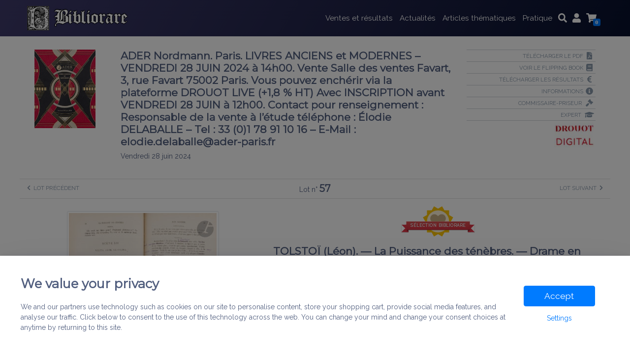

--- FILE ---
content_type: text/html; charset=UTF-8
request_url: https://www.bibliorare.com/lot/499371/
body_size: 22553
content:
<!doctype html>
<html lang="fr-FR">
<head>
	<meta charset="UTF-8">
	<meta http-equiv="X-UA-Compatible" content="IE=edge">
	<meta name="viewport" content="width=device-width, initial-scale=1, shrink-to-fit=no">
	<meta name="mobile-web-app-capable" content="yes">
	<meta name="apple-mobile-web-app-capable" content="yes">
	<meta name="apple-mobile-web-app-title" content="Bibliorare - Association pour la recherche des livres anciens, rares et précieux">
	<link rel="profile" href="http://gmpg.org/xfn/11">
	<link rel="pingback" href="https://www.bibliorare.com/xmlrpc.php">
	<link rel="icon" type="image/png" href="https://www.bibliorare.com/wp-content/themes/bibliorare/assets/images/favicon.png" />
	<title>TOLSTOÏ (Léon). — La Puissance des ténèbres. — Drame en cinq actes et six tableaux. — Paris : Tresse &#038; Stock, 1888. — In-12, 182 x 122 : (2 ff.), 152 pp. &#8211; Bibliorare</title>
<meta name='robots' content='max-image-preview:large' />
<link rel='dns-prefetch' href='//www.bibliorare.com' />
<link rel='dns-prefetch' href='//secure.gravatar.com' />
<link rel='dns-prefetch' href='//stats.wp.com' />
<link rel='dns-prefetch' href='//v0.wordpress.com' />
<link rel='dns-prefetch' href='//widgets.wp.com' />
<link rel='dns-prefetch' href='//s0.wp.com' />
<link rel='dns-prefetch' href='//0.gravatar.com' />
<link rel='dns-prefetch' href='//1.gravatar.com' />
<link rel='dns-prefetch' href='//2.gravatar.com' />
<link rel='dns-prefetch' href='//jetpack.wordpress.com' />
<link rel='dns-prefetch' href='//public-api.wordpress.com' />
<link rel="alternate" type="application/rss+xml" title="Bibliorare &raquo; Flux" href="https://www.bibliorare.com/feed/" />
<link rel="alternate" type="application/rss+xml" title="Bibliorare &raquo; Flux des commentaires" href="https://www.bibliorare.com/comments/feed/" />
<script type="text/javascript">
/* <![CDATA[ */
window._wpemojiSettings = {"baseUrl":"https:\/\/s.w.org\/images\/core\/emoji\/14.0.0\/72x72\/","ext":".png","svgUrl":"https:\/\/s.w.org\/images\/core\/emoji\/14.0.0\/svg\/","svgExt":".svg","source":{"concatemoji":"https:\/\/www.bibliorare.com\/wp-includes\/js\/wp-emoji-release.min.js?ver=6.4.3"}};
/*! This file is auto-generated */
!function(i,n){var o,s,e;function c(e){try{var t={supportTests:e,timestamp:(new Date).valueOf()};sessionStorage.setItem(o,JSON.stringify(t))}catch(e){}}function p(e,t,n){e.clearRect(0,0,e.canvas.width,e.canvas.height),e.fillText(t,0,0);var t=new Uint32Array(e.getImageData(0,0,e.canvas.width,e.canvas.height).data),r=(e.clearRect(0,0,e.canvas.width,e.canvas.height),e.fillText(n,0,0),new Uint32Array(e.getImageData(0,0,e.canvas.width,e.canvas.height).data));return t.every(function(e,t){return e===r[t]})}function u(e,t,n){switch(t){case"flag":return n(e,"\ud83c\udff3\ufe0f\u200d\u26a7\ufe0f","\ud83c\udff3\ufe0f\u200b\u26a7\ufe0f")?!1:!n(e,"\ud83c\uddfa\ud83c\uddf3","\ud83c\uddfa\u200b\ud83c\uddf3")&&!n(e,"\ud83c\udff4\udb40\udc67\udb40\udc62\udb40\udc65\udb40\udc6e\udb40\udc67\udb40\udc7f","\ud83c\udff4\u200b\udb40\udc67\u200b\udb40\udc62\u200b\udb40\udc65\u200b\udb40\udc6e\u200b\udb40\udc67\u200b\udb40\udc7f");case"emoji":return!n(e,"\ud83e\udef1\ud83c\udffb\u200d\ud83e\udef2\ud83c\udfff","\ud83e\udef1\ud83c\udffb\u200b\ud83e\udef2\ud83c\udfff")}return!1}function f(e,t,n){var r="undefined"!=typeof WorkerGlobalScope&&self instanceof WorkerGlobalScope?new OffscreenCanvas(300,150):i.createElement("canvas"),a=r.getContext("2d",{willReadFrequently:!0}),o=(a.textBaseline="top",a.font="600 32px Arial",{});return e.forEach(function(e){o[e]=t(a,e,n)}),o}function t(e){var t=i.createElement("script");t.src=e,t.defer=!0,i.head.appendChild(t)}"undefined"!=typeof Promise&&(o="wpEmojiSettingsSupports",s=["flag","emoji"],n.supports={everything:!0,everythingExceptFlag:!0},e=new Promise(function(e){i.addEventListener("DOMContentLoaded",e,{once:!0})}),new Promise(function(t){var n=function(){try{var e=JSON.parse(sessionStorage.getItem(o));if("object"==typeof e&&"number"==typeof e.timestamp&&(new Date).valueOf()<e.timestamp+604800&&"object"==typeof e.supportTests)return e.supportTests}catch(e){}return null}();if(!n){if("undefined"!=typeof Worker&&"undefined"!=typeof OffscreenCanvas&&"undefined"!=typeof URL&&URL.createObjectURL&&"undefined"!=typeof Blob)try{var e="postMessage("+f.toString()+"("+[JSON.stringify(s),u.toString(),p.toString()].join(",")+"));",r=new Blob([e],{type:"text/javascript"}),a=new Worker(URL.createObjectURL(r),{name:"wpTestEmojiSupports"});return void(a.onmessage=function(e){c(n=e.data),a.terminate(),t(n)})}catch(e){}c(n=f(s,u,p))}t(n)}).then(function(e){for(var t in e)n.supports[t]=e[t],n.supports.everything=n.supports.everything&&n.supports[t],"flag"!==t&&(n.supports.everythingExceptFlag=n.supports.everythingExceptFlag&&n.supports[t]);n.supports.everythingExceptFlag=n.supports.everythingExceptFlag&&!n.supports.flag,n.DOMReady=!1,n.readyCallback=function(){n.DOMReady=!0}}).then(function(){return e}).then(function(){var e;n.supports.everything||(n.readyCallback(),(e=n.source||{}).concatemoji?t(e.concatemoji):e.wpemoji&&e.twemoji&&(t(e.twemoji),t(e.wpemoji)))}))}((window,document),window._wpemojiSettings);
/* ]]> */
</script>
<style id='wp-emoji-styles-inline-css' type='text/css'>

	img.wp-smiley, img.emoji {
		display: inline !important;
		border: none !important;
		box-shadow: none !important;
		height: 1em !important;
		width: 1em !important;
		margin: 0 0.07em !important;
		vertical-align: -0.1em !important;
		background: none !important;
		padding: 0 !important;
	}
</style>
<link rel='stylesheet' id='wp-block-library-css' href='https://www.bibliorare.com/wp-includes/css/dist/block-library/style.min.css?ver=6.4.3' type='text/css' media='all' />
<style id='wp-block-library-inline-css' type='text/css'>
.has-text-align-justify{text-align:justify;}
</style>
<link rel='stylesheet' id='jetpack-videopress-video-block-view-css' href='https://www.bibliorare.com/wp-content/plugins/jetpack/jetpack_vendor/automattic/jetpack-videopress/build/block-editor/blocks/video/view.css?minify=false&#038;ver=34ae973733627b74a14e' type='text/css' media='all' />
<link rel='stylesheet' id='mediaelement-css' href='https://www.bibliorare.com/wp-includes/js/mediaelement/mediaelementplayer-legacy.min.css?ver=4.2.17' type='text/css' media='all' />
<link rel='stylesheet' id='wp-mediaelement-css' href='https://www.bibliorare.com/wp-includes/js/mediaelement/wp-mediaelement.min.css?ver=6.4.3' type='text/css' media='all' />
<style id='classic-theme-styles-inline-css' type='text/css'>
/*! This file is auto-generated */
.wp-block-button__link{color:#fff;background-color:#32373c;border-radius:9999px;box-shadow:none;text-decoration:none;padding:calc(.667em + 2px) calc(1.333em + 2px);font-size:1.125em}.wp-block-file__button{background:#32373c;color:#fff;text-decoration:none}
</style>
<style id='global-styles-inline-css' type='text/css'>
body{--wp--preset--color--black: #000000;--wp--preset--color--cyan-bluish-gray: #abb8c3;--wp--preset--color--white: #ffffff;--wp--preset--color--pale-pink: #f78da7;--wp--preset--color--vivid-red: #cf2e2e;--wp--preset--color--luminous-vivid-orange: #ff6900;--wp--preset--color--luminous-vivid-amber: #fcb900;--wp--preset--color--light-green-cyan: #7bdcb5;--wp--preset--color--vivid-green-cyan: #00d084;--wp--preset--color--pale-cyan-blue: #8ed1fc;--wp--preset--color--vivid-cyan-blue: #0693e3;--wp--preset--color--vivid-purple: #9b51e0;--wp--preset--gradient--vivid-cyan-blue-to-vivid-purple: linear-gradient(135deg,rgba(6,147,227,1) 0%,rgb(155,81,224) 100%);--wp--preset--gradient--light-green-cyan-to-vivid-green-cyan: linear-gradient(135deg,rgb(122,220,180) 0%,rgb(0,208,130) 100%);--wp--preset--gradient--luminous-vivid-amber-to-luminous-vivid-orange: linear-gradient(135deg,rgba(252,185,0,1) 0%,rgba(255,105,0,1) 100%);--wp--preset--gradient--luminous-vivid-orange-to-vivid-red: linear-gradient(135deg,rgba(255,105,0,1) 0%,rgb(207,46,46) 100%);--wp--preset--gradient--very-light-gray-to-cyan-bluish-gray: linear-gradient(135deg,rgb(238,238,238) 0%,rgb(169,184,195) 100%);--wp--preset--gradient--cool-to-warm-spectrum: linear-gradient(135deg,rgb(74,234,220) 0%,rgb(151,120,209) 20%,rgb(207,42,186) 40%,rgb(238,44,130) 60%,rgb(251,105,98) 80%,rgb(254,248,76) 100%);--wp--preset--gradient--blush-light-purple: linear-gradient(135deg,rgb(255,206,236) 0%,rgb(152,150,240) 100%);--wp--preset--gradient--blush-bordeaux: linear-gradient(135deg,rgb(254,205,165) 0%,rgb(254,45,45) 50%,rgb(107,0,62) 100%);--wp--preset--gradient--luminous-dusk: linear-gradient(135deg,rgb(255,203,112) 0%,rgb(199,81,192) 50%,rgb(65,88,208) 100%);--wp--preset--gradient--pale-ocean: linear-gradient(135deg,rgb(255,245,203) 0%,rgb(182,227,212) 50%,rgb(51,167,181) 100%);--wp--preset--gradient--electric-grass: linear-gradient(135deg,rgb(202,248,128) 0%,rgb(113,206,126) 100%);--wp--preset--gradient--midnight: linear-gradient(135deg,rgb(2,3,129) 0%,rgb(40,116,252) 100%);--wp--preset--font-size--small: 13px;--wp--preset--font-size--medium: 20px;--wp--preset--font-size--large: 36px;--wp--preset--font-size--x-large: 42px;--wp--preset--spacing--20: 0.44rem;--wp--preset--spacing--30: 0.67rem;--wp--preset--spacing--40: 1rem;--wp--preset--spacing--50: 1.5rem;--wp--preset--spacing--60: 2.25rem;--wp--preset--spacing--70: 3.38rem;--wp--preset--spacing--80: 5.06rem;--wp--preset--shadow--natural: 6px 6px 9px rgba(0, 0, 0, 0.2);--wp--preset--shadow--deep: 12px 12px 50px rgba(0, 0, 0, 0.4);--wp--preset--shadow--sharp: 6px 6px 0px rgba(0, 0, 0, 0.2);--wp--preset--shadow--outlined: 6px 6px 0px -3px rgba(255, 255, 255, 1), 6px 6px rgba(0, 0, 0, 1);--wp--preset--shadow--crisp: 6px 6px 0px rgba(0, 0, 0, 1);}:where(.is-layout-flex){gap: 0.5em;}:where(.is-layout-grid){gap: 0.5em;}body .is-layout-flow > .alignleft{float: left;margin-inline-start: 0;margin-inline-end: 2em;}body .is-layout-flow > .alignright{float: right;margin-inline-start: 2em;margin-inline-end: 0;}body .is-layout-flow > .aligncenter{margin-left: auto !important;margin-right: auto !important;}body .is-layout-constrained > .alignleft{float: left;margin-inline-start: 0;margin-inline-end: 2em;}body .is-layout-constrained > .alignright{float: right;margin-inline-start: 2em;margin-inline-end: 0;}body .is-layout-constrained > .aligncenter{margin-left: auto !important;margin-right: auto !important;}body .is-layout-constrained > :where(:not(.alignleft):not(.alignright):not(.alignfull)){max-width: var(--wp--style--global--content-size);margin-left: auto !important;margin-right: auto !important;}body .is-layout-constrained > .alignwide{max-width: var(--wp--style--global--wide-size);}body .is-layout-flex{display: flex;}body .is-layout-flex{flex-wrap: wrap;align-items: center;}body .is-layout-flex > *{margin: 0;}body .is-layout-grid{display: grid;}body .is-layout-grid > *{margin: 0;}:where(.wp-block-columns.is-layout-flex){gap: 2em;}:where(.wp-block-columns.is-layout-grid){gap: 2em;}:where(.wp-block-post-template.is-layout-flex){gap: 1.25em;}:where(.wp-block-post-template.is-layout-grid){gap: 1.25em;}.has-black-color{color: var(--wp--preset--color--black) !important;}.has-cyan-bluish-gray-color{color: var(--wp--preset--color--cyan-bluish-gray) !important;}.has-white-color{color: var(--wp--preset--color--white) !important;}.has-pale-pink-color{color: var(--wp--preset--color--pale-pink) !important;}.has-vivid-red-color{color: var(--wp--preset--color--vivid-red) !important;}.has-luminous-vivid-orange-color{color: var(--wp--preset--color--luminous-vivid-orange) !important;}.has-luminous-vivid-amber-color{color: var(--wp--preset--color--luminous-vivid-amber) !important;}.has-light-green-cyan-color{color: var(--wp--preset--color--light-green-cyan) !important;}.has-vivid-green-cyan-color{color: var(--wp--preset--color--vivid-green-cyan) !important;}.has-pale-cyan-blue-color{color: var(--wp--preset--color--pale-cyan-blue) !important;}.has-vivid-cyan-blue-color{color: var(--wp--preset--color--vivid-cyan-blue) !important;}.has-vivid-purple-color{color: var(--wp--preset--color--vivid-purple) !important;}.has-black-background-color{background-color: var(--wp--preset--color--black) !important;}.has-cyan-bluish-gray-background-color{background-color: var(--wp--preset--color--cyan-bluish-gray) !important;}.has-white-background-color{background-color: var(--wp--preset--color--white) !important;}.has-pale-pink-background-color{background-color: var(--wp--preset--color--pale-pink) !important;}.has-vivid-red-background-color{background-color: var(--wp--preset--color--vivid-red) !important;}.has-luminous-vivid-orange-background-color{background-color: var(--wp--preset--color--luminous-vivid-orange) !important;}.has-luminous-vivid-amber-background-color{background-color: var(--wp--preset--color--luminous-vivid-amber) !important;}.has-light-green-cyan-background-color{background-color: var(--wp--preset--color--light-green-cyan) !important;}.has-vivid-green-cyan-background-color{background-color: var(--wp--preset--color--vivid-green-cyan) !important;}.has-pale-cyan-blue-background-color{background-color: var(--wp--preset--color--pale-cyan-blue) !important;}.has-vivid-cyan-blue-background-color{background-color: var(--wp--preset--color--vivid-cyan-blue) !important;}.has-vivid-purple-background-color{background-color: var(--wp--preset--color--vivid-purple) !important;}.has-black-border-color{border-color: var(--wp--preset--color--black) !important;}.has-cyan-bluish-gray-border-color{border-color: var(--wp--preset--color--cyan-bluish-gray) !important;}.has-white-border-color{border-color: var(--wp--preset--color--white) !important;}.has-pale-pink-border-color{border-color: var(--wp--preset--color--pale-pink) !important;}.has-vivid-red-border-color{border-color: var(--wp--preset--color--vivid-red) !important;}.has-luminous-vivid-orange-border-color{border-color: var(--wp--preset--color--luminous-vivid-orange) !important;}.has-luminous-vivid-amber-border-color{border-color: var(--wp--preset--color--luminous-vivid-amber) !important;}.has-light-green-cyan-border-color{border-color: var(--wp--preset--color--light-green-cyan) !important;}.has-vivid-green-cyan-border-color{border-color: var(--wp--preset--color--vivid-green-cyan) !important;}.has-pale-cyan-blue-border-color{border-color: var(--wp--preset--color--pale-cyan-blue) !important;}.has-vivid-cyan-blue-border-color{border-color: var(--wp--preset--color--vivid-cyan-blue) !important;}.has-vivid-purple-border-color{border-color: var(--wp--preset--color--vivid-purple) !important;}.has-vivid-cyan-blue-to-vivid-purple-gradient-background{background: var(--wp--preset--gradient--vivid-cyan-blue-to-vivid-purple) !important;}.has-light-green-cyan-to-vivid-green-cyan-gradient-background{background: var(--wp--preset--gradient--light-green-cyan-to-vivid-green-cyan) !important;}.has-luminous-vivid-amber-to-luminous-vivid-orange-gradient-background{background: var(--wp--preset--gradient--luminous-vivid-amber-to-luminous-vivid-orange) !important;}.has-luminous-vivid-orange-to-vivid-red-gradient-background{background: var(--wp--preset--gradient--luminous-vivid-orange-to-vivid-red) !important;}.has-very-light-gray-to-cyan-bluish-gray-gradient-background{background: var(--wp--preset--gradient--very-light-gray-to-cyan-bluish-gray) !important;}.has-cool-to-warm-spectrum-gradient-background{background: var(--wp--preset--gradient--cool-to-warm-spectrum) !important;}.has-blush-light-purple-gradient-background{background: var(--wp--preset--gradient--blush-light-purple) !important;}.has-blush-bordeaux-gradient-background{background: var(--wp--preset--gradient--blush-bordeaux) !important;}.has-luminous-dusk-gradient-background{background: var(--wp--preset--gradient--luminous-dusk) !important;}.has-pale-ocean-gradient-background{background: var(--wp--preset--gradient--pale-ocean) !important;}.has-electric-grass-gradient-background{background: var(--wp--preset--gradient--electric-grass) !important;}.has-midnight-gradient-background{background: var(--wp--preset--gradient--midnight) !important;}.has-small-font-size{font-size: var(--wp--preset--font-size--small) !important;}.has-medium-font-size{font-size: var(--wp--preset--font-size--medium) !important;}.has-large-font-size{font-size: var(--wp--preset--font-size--large) !important;}.has-x-large-font-size{font-size: var(--wp--preset--font-size--x-large) !important;}
.wp-block-navigation a:where(:not(.wp-element-button)){color: inherit;}
:where(.wp-block-post-template.is-layout-flex){gap: 1.25em;}:where(.wp-block-post-template.is-layout-grid){gap: 1.25em;}
:where(.wp-block-columns.is-layout-flex){gap: 2em;}:where(.wp-block-columns.is-layout-grid){gap: 2em;}
.wp-block-pullquote{font-size: 1.5em;line-height: 1.6;}
</style>
<link rel='stylesheet' id='bibliorare-loader-styles-css' href='https://www.bibliorare.com/wp-content/themes/bibliorare/assets/css/loader.min.css?ver=6.4.3' type='text/css' media='screen' />
<link rel='stylesheet' id='heateor_sss_frontend_css-css' href='https://www.bibliorare.com/wp-content/plugins/sassy-social-share/public/css/sassy-social-share-public.css?ver=3.3.67' type='text/css' media='all' />
<style id='heateor_sss_frontend_css-inline-css' type='text/css'>
.heateor_sss_button_instagram span.heateor_sss_svg,a.heateor_sss_instagram span.heateor_sss_svg{background:radial-gradient(circle at 30% 107%,#fdf497 0,#fdf497 5%,#fd5949 45%,#d6249f 60%,#285aeb 90%)}.heateor_sss_horizontal_sharing .heateor_sss_svg,.heateor_sss_standard_follow_icons_container .heateor_sss_svg{color:#fff;border-width:0px;border-style:solid;border-color:transparent}.heateor_sss_horizontal_sharing .heateorSssTCBackground{color:#666}.heateor_sss_horizontal_sharing span.heateor_sss_svg:hover,.heateor_sss_standard_follow_icons_container span.heateor_sss_svg:hover{border-color:transparent;}.heateor_sss_vertical_sharing span.heateor_sss_svg,.heateor_sss_floating_follow_icons_container span.heateor_sss_svg{color:#fff;border-width:0px;border-style:solid;border-color:transparent;}.heateor_sss_vertical_sharing .heateorSssTCBackground{color:#666;}.heateor_sss_vertical_sharing span.heateor_sss_svg:hover,.heateor_sss_floating_follow_icons_container span.heateor_sss_svg:hover{border-color:transparent;}@media screen and (max-width:783px) {.heateor_sss_vertical_sharing{display:none!important}}
</style>
<link rel='stylesheet' id='jetpack_css-css' href='https://www.bibliorare.com/wp-content/plugins/jetpack/css/jetpack.css?ver=12.2.1' type='text/css' media='all' />
<script type="text/javascript" src="https://www.bibliorare.com/wp-includes/js/jquery/jquery.min.js?ver=3.7.1" id="jquery-core-js"></script>
<script type="text/javascript" src="https://www.bibliorare.com/wp-includes/js/jquery/jquery-migrate.min.js?ver=3.4.1" id="jquery-migrate-js"></script>
<script type="text/javascript" id="gzclabs-cookies-consent_js-js-extra">
/* <![CDATA[ */
var cookies_consent_config = {"ajaxurl":"https:\/\/www.bibliorare.com\/wp-admin\/admin-ajax.php","lang":"en_US","cookies_consent":"1"};
/* ]]> */
</script>
<script type="text/javascript" src="https://www.bibliorare.com/wp-content/plugins/gzclabs-cookies-consent/frontend/js/bundle.js?ver=6.4.3" id="gzclabs-cookies-consent_js-js"></script>
<script type="text/javascript" id="gzclabs-login_js-js-extra">
/* <![CDATA[ */
var gzc_login_config = {"ajaxurl":"https:\/\/www.bibliorare.com\/wp-admin\/admin-ajax.php","user_profile_url":"https:\/\/www.bibliorare.com\/profile"};
/* ]]> */
</script>
<script type="text/javascript" src="https://www.bibliorare.com/wp-content/plugins/gzclabs-login/frontend/js/login-frontend.min.js?ver=6.4.3" id="gzclabs-login_js-js"></script>
<script type="text/javascript" id="gzclabs-newsletter_js-js-extra">
/* <![CDATA[ */
var newsletter_config = {"subscribe_url":"https:\/\/lists.bibliorare.com\/?p=subscribe&id=1"};
/* ]]> */
</script>
<script type="text/javascript" src="https://www.bibliorare.com/wp-content/plugins/gzclabs-newsletter/frontend/js/frontend.min.js?ver=6.4.3" id="gzclabs-newsletter_js-js"></script>
<script type="text/javascript" id="bibliorare-bundle-js-extra">
/* <![CDATA[ */
var config = {"baseurl":"https:\/\/www.bibliorare.com\/","ajaxurl":"https:\/\/www.bibliorare.com\/wp-admin\/admin-ajax.php","page":"lot","lot_template":"colonnes","cookies":{"website":{"allowed":0},"youtube":{"allowed":0}}};
/* ]]> */
</script>
<script type="text/javascript" src="https://www.bibliorare.com/wp-content/themes/bibliorare/js/bundle.js?ver=6.4.3" id="bibliorare-bundle-js"></script>
<link rel="https://api.w.org/" href="https://www.bibliorare.com/wp-json/" /><link rel="EditURI" type="application/rsd+xml" title="RSD" href="https://www.bibliorare.com/xmlrpc.php?rsd" />
<meta name="generator" content="WordPress 6.4.3" />
<link rel="canonical" href="https://www.bibliorare.com/?p=-99" />
<link rel="alternate" type="application/json+oembed" href="https://www.bibliorare.com/wp-json/oembed/1.0/embed?url=https%3A%2F%2Fwww.bibliorare.com%2F%3Fp%3D-99" />
<link rel="alternate" type="text/xml+oembed" href="https://www.bibliorare.com/wp-json/oembed/1.0/embed?url=https%3A%2F%2Fwww.bibliorare.com%2F%3Fp%3D-99&#038;format=xml" />
	<style>img#wpstats{display:none}</style>
		</head>

<body class="lot-template-default page page-id--99 page-parent" class="ovh">

	<div class="page-loader"></div>
	<a class="skip-link screen-reader-text" href="#content">Skip to content</a>

	
	<header>
		<nav class="navbar fixed-top navbar-expand-md navbar-dark violet-gradient" role="navigation">
			<div class="container">
				<a class="navbar-brand order-0" href="https://www.bibliorare.com/">
					<div class="logo">
						<div class="logo1">
							<img src="https://www.bibliorare.com/wp-content/themes/bibliorare/assets/images/logo-1.png" alt="Bibliorare">
						</div>
						<div class="logo2">
							<img src="https://www.bibliorare.com/wp-content/themes/bibliorare/assets/images/logo-2.png" alt="Bibliorare">
						</div>
					</div>
				</a>
				<div id="navBarMainMenu" class="collapse navbar-collapse order-2 order-md-1"><ul id="main-menu" class="navbar-nav ml-auto"><li itemscope="itemscope" itemtype="https://www.schema.org/SiteNavigationElement" id="menu-item-613481" class="menu-item menu-item-type-custom menu-item-object-custom menu-item-has-children dropdown menu-item-613481 nav-item"><a title="Ventes et résultats" href="#" data-toggle="dropdown" aria-haspopup="true" aria-expanded="false" class="dropdown-toggle nav-link" id="menu-item-dropdown-613481">Ventes et résultats</a>
<div class="dropdown-menu dropdown-menu-center" aria-labelledby="menu-item-dropdown-613481" role="menu">
	<div class="dropdown-menu-item">
		<h5 class=""><i class="fas fa-gavel fa-lg" aria-hidden="true"></i>Ventes</h5>

		<ul>
		<li itemscope="itemscope" itemtype="https://www.schema.org/SiteNavigationElement" id="menu-item-613484" class="menu-item menu-item-type-custom menu-item-object-custom menu-item-613484 nav-item"><a title="Prochaines ventes" href="/#prochaines-ventes" class="dropdown-item">Prochaines ventes</a></li>
		<li itemscope="itemscope" itemtype="https://www.schema.org/SiteNavigationElement" id="menu-item-613485" class="menu-item menu-item-type-post_type menu-item-object-page menu-item-613485 nav-item"><a title="Catalogues Ventes Publiques" href="https://www.bibliorare.com/catalogues-ventes/" class="dropdown-item">Catalogues Ventes Publiques</a></li>
		<li itemscope="itemscope" itemtype="https://www.schema.org/SiteNavigationElement" id="menu-item-613486" class="menu-item menu-item-type-post_type menu-item-object-page menu-item-613486 nav-item"><a title="Ventes de librairies" href="https://www.bibliorare.com/ventes-librairies/" class="dropdown-item">Ventes de librairies</a></li>
		<li itemscope="itemscope" itemtype="https://www.schema.org/SiteNavigationElement" id="menu-item-857633" class="menu-item menu-item-type-post_type menu-item-object-page menu-item-857633 nav-item"><a title="Ventes de prestige" href="https://www.bibliorare.com/https-www-bibliorare-com-lot-311543/" class="dropdown-item">Ventes de prestige</a></li>
		<li itemscope="itemscope" itemtype="https://www.schema.org/SiteNavigationElement" id="menu-item-857359" class="menu-item menu-item-type-custom menu-item-object-custom menu-item-857359 nav-item"><a title="Les catalogues et résultats de 2000 à 2014" href="https://www.bibliorare.com/salle_des_ventes.htm" class="dropdown-item">Les catalogues et résultats de 2000 à 2014</a></li>
	</ul>
</div>
	<div class="dropdown-menu-item lightblue">
		<h5 class=" yellow"><i class="fas fa-euro-sign fa-lg" aria-hidden="true"></i>Résultats</h5>

		<ul>
		<li itemscope="itemscope" itemtype="https://www.schema.org/SiteNavigationElement" id="menu-item-613489" class="menu-item menu-item-type-post_type menu-item-object-page menu-item-613489 nav-item"><a title="Résultats des Ventes Publiques" href="https://www.bibliorare.com/resultats-des-ventes-publiques/" class="dropdown-item">Résultats des Ventes Publiques</a></li>
		<li itemscope="itemscope" itemtype="https://www.schema.org/SiteNavigationElement" id="menu-item-613490" class="menu-item menu-item-type-post_type menu-item-object-page menu-item-613490 nav-item"><a title="Top enchères" href="https://www.bibliorare.com/top-encheres/" class="dropdown-item">Top enchères</a></li>
		<li itemscope="itemscope" itemtype="https://www.schema.org/SiteNavigationElement" id="menu-item-613491" class="menu-item menu-item-type-custom menu-item-object-custom menu-item-613491 nav-item"><a title="Archives top enchères" href="/des-encheres-top.htm" class="dropdown-item">Archives top enchères</a></li>
	</ul>
</div>
	<div class="dropdown-menu-item gradient-lightgreen">
		<h5 class=" green"><i class="fas fa-address-book fa-lg" aria-hidden="true"></i>Partenaires</h5>

		<ul>
		<li itemscope="itemscope" itemtype="https://www.schema.org/SiteNavigationElement" id="menu-item-613495" class="menu-item menu-item-type-post_type menu-item-object-page menu-item-613495 nav-item"><a title="Maisons de ventes" href="https://www.bibliorare.com/maisons-de-ventes/" class="dropdown-item">Maisons de ventes</a></li>
		<li itemscope="itemscope" itemtype="https://www.schema.org/SiteNavigationElement" id="menu-item-613494" class="menu-item menu-item-type-post_type menu-item-object-page menu-item-613494 nav-item"><a title="Experts et Commissaires-Priseurs" href="https://www.bibliorare.com/experts-et-commissaires-priseurs/" class="dropdown-item">Experts et Commissaires-Priseurs</a></li>
	</ul>
</div>
</div> <!-- .dropdown-menu -->
</li>
<li itemscope="itemscope" itemtype="https://www.schema.org/SiteNavigationElement" id="menu-item-613496" class="menu-item menu-item-type-custom menu-item-object-custom menu-item-has-children dropdown menu-item-613496 nav-item"><a title="Actualités" href="#" data-toggle="dropdown" aria-haspopup="true" aria-expanded="false" class="dropdown-toggle nav-link" id="menu-item-dropdown-613496">Actualités</a>
<div class="dropdown-menu dropdown-menu-center" aria-labelledby="menu-item-dropdown-613496" role="menu">
	<div class="dropdown-menu-item">
		<h5 class=" darkblue"><i class="fas fa-broadcast-tower fa-lg" aria-hidden="true"></i>Actualités</h5>

		<ul>
		<li itemscope="itemscope" itemtype="https://www.schema.org/SiteNavigationElement" id="menu-item-613500" class="menu-item menu-item-type-taxonomy menu-item-object-category menu-item-613500 nav-item"><a title="L&#039;info du Bibliophile" href="https://www.bibliorare.com/category/info-bibliophile/" class="dropdown-item">L&rsquo;info du Bibliophile</a></li>
		<li itemscope="itemscope" itemtype="https://www.schema.org/SiteNavigationElement" id="menu-item-613499" class="menu-item menu-item-type-taxonomy menu-item-object-category menu-item-613499 nav-item"><a title="Brèves infos et vidéos sur Ventes et Bibliothèques" href="https://www.bibliorare.com/category/breves/" class="dropdown-item">Brèves infos et vidéos sur Ventes et Bibliothèques</a></li>
		<li itemscope="itemscope" itemtype="https://www.schema.org/SiteNavigationElement" id="menu-item-891383" class="menu-item menu-item-type-taxonomy menu-item-object-category menu-item-891383 nav-item"><a title="Vidéos ventes Aristophil et Bibliothèque Pierre Bergé" href="https://www.bibliorare.com/category/videos-ventes-aristophil-et-bibliotheque-pierre-berge/" class="dropdown-item">Vidéos ventes Aristophil et Bibliothèque Pierre Bergé</a></li>
		<li itemscope="itemscope" itemtype="https://www.schema.org/SiteNavigationElement" id="menu-item-613501" class="menu-item menu-item-type-taxonomy menu-item-object-category menu-item-613501 nav-item"><a title="Voir des vidéos sur le Livre et le manuscrit" href="https://www.bibliorare.com/category/a-voir/" class="dropdown-item">Voir des vidéos sur le Livre et le manuscrit</a></li>
	</ul>
</div>
</div> <!-- .dropdown-menu -->
</li>
<li itemscope="itemscope" itemtype="https://www.schema.org/SiteNavigationElement" id="menu-item-613502" class="menu-item menu-item-type-custom menu-item-object-custom menu-item-has-children dropdown menu-item-613502 nav-item"><a title="Articles thématiques" href="#" data-toggle="dropdown" aria-haspopup="true" aria-expanded="false" class="dropdown-toggle nav-link" id="menu-item-dropdown-613502">Articles thématiques</a>
<div class="dropdown-menu dropdown-menu-center" aria-labelledby="menu-item-dropdown-613502" role="menu">
	<div class="dropdown-menu-item">
		<h5 class=""><i class="fas fa-quote-right fa-lg" aria-hidden="true"></i>Articles thématiques</h5>
		<p class="descr">Retrouvez nos articles classés par thème :</p>
</div>
	<div class="dropdown-menu-item sub-row"><div class="container"><div class="row">
		<div class="col col-12 col-md-6">
			<h6 class="">Les Bibliophiles</h6>

			<ul>
			<li itemscope="itemscope" itemtype="https://www.schema.org/SiteNavigationElement" id="menu-item-613510" class="menu-item menu-item-type-custom menu-item-object-custom menu-item-613510 nav-item"><a title="Littérature" href="http://www.bibliorare.com/religions_et_Litterature.htm" class="dropdown-item">Littérature</a></li>
			<li itemscope="itemscope" itemtype="https://www.schema.org/SiteNavigationElement" id="menu-item-613511" class="menu-item menu-item-type-post_type menu-item-object-page menu-item-613511 nav-item"><a title="Coin du Bibliophile" href="https://www.bibliorare.com/coin-du-bibliophile/" class="dropdown-item">Coin du Bibliophile</a></li>
			<li itemscope="itemscope" itemtype="https://www.schema.org/SiteNavigationElement" id="menu-item-613512" class="menu-item menu-item-type-post_type menu-item-object-page menu-item-613512 nav-item"><a title="Histoire et Mémoires" href="https://www.bibliorare.com/histoire-et-memoires/" class="dropdown-item">Histoire et Mémoires</a></li>
			<li itemscope="itemscope" itemtype="https://www.schema.org/SiteNavigationElement" id="menu-item-613513" class="menu-item menu-item-type-custom menu-item-object-custom menu-item-613513 nav-item"><a title="Sciences" href="http://www.bibliorare.com/techniques_sciences.htm" class="dropdown-item">Sciences</a></li>
			<li itemscope="itemscope" itemtype="https://www.schema.org/SiteNavigationElement" id="menu-item-613514" class="menu-item menu-item-type-custom menu-item-object-custom menu-item-613514 nav-item"><a title="Révélation" href="http://www.bibliorare.com/religion_et_litterature_2.htm" class="dropdown-item">Révélation</a></li>
			<li itemscope="itemscope" itemtype="https://www.schema.org/SiteNavigationElement" id="menu-item-613515" class="menu-item menu-item-type-custom menu-item-object-custom menu-item-613515 nav-item"><a title="Bretagne" href="http://www.bibliorare.com/bretagne.htm" class="dropdown-item">Bretagne</a></li>
		</ul>
</div>
		<div class="col col-12 col-md-6">
			<h6 class="">Arts Graphiques</h6>

			<ul>
			<li itemscope="itemscope" itemtype="https://www.schema.org/SiteNavigationElement" id="menu-item-613517" class="menu-item menu-item-type-taxonomy menu-item-object-category menu-item-613517 nav-item"><a title="Les fresques" href="https://www.bibliorare.com/category/les-fresques/" class="dropdown-item">Les fresques</a></li>
			<li itemscope="itemscope" itemtype="https://www.schema.org/SiteNavigationElement" id="menu-item-613518" class="menu-item menu-item-type-taxonomy menu-item-object-category menu-item-613518 nav-item"><a title="Dessins" href="https://www.bibliorare.com/category/dessins-arts-graphiques/" class="dropdown-item">Dessins</a></li>
			<li itemscope="itemscope" itemtype="https://www.schema.org/SiteNavigationElement" id="menu-item-613519" class="menu-item menu-item-type-post_type menu-item-object-page menu-item-613519 nav-item"><a title="Arts graphiques" href="https://www.bibliorare.com/arts-graphiques/" class="dropdown-item">Arts graphiques</a></li>
		</ul>
</div>
</div></div></div>
	<div class="dropdown-menu-item gradient-lightgray">
		<h5 class=" pink"><i class="fas fa-braille fa-lg" aria-hidden="true"></i>Expositions</h5>

		<ul>
		<li itemscope="itemscope" itemtype="https://www.schema.org/SiteNavigationElement" id="menu-item-613522" class="menu-item menu-item-type-custom menu-item-object-custom menu-item-613522 nav-item"><a title="François PERRIER, peintre &amp; graveur (1590-1650)" href="http://www.bibliorare.com/francois-perrier-peintre.htm" class="dropdown-item">François PERRIER, peintre &#038; graveur (1590-1650)</a></li>
		<li itemscope="itemscope" itemtype="https://www.schema.org/SiteNavigationElement" id="menu-item-613523" class="menu-item menu-item-type-custom menu-item-object-custom menu-item-613523 nav-item"><a title="Ecole pisane de sculpture" href="http://www.bibliorare.com/sculpture.htm" class="dropdown-item">Ecole pisane de sculpture</a></li>
		<li itemscope="itemscope" itemtype="https://www.schema.org/SiteNavigationElement" id="menu-item-613524" class="menu-item menu-item-type-custom menu-item-object-custom menu-item-613524 nav-item"><a title="Hans Burgkmair, peintre &amp; graveur allemand" href="http://www.bibliorare.com/dessin-41.htm" class="dropdown-item">Hans Burgkmair, peintre &#038; graveur allemand</a></li>
		<li itemscope="itemscope" itemtype="https://www.schema.org/SiteNavigationElement" id="menu-item-613525" class="menu-item menu-item-type-custom menu-item-object-custom menu-item-613525 nav-item"><a title="Dessins anciens et modernes" href="http://www.bibliorare.com/dessins-anciens_modernes.htm" class="dropdown-item">Dessins anciens et modernes</a></li>
		<li itemscope="itemscope" itemtype="https://www.schema.org/SiteNavigationElement" id="menu-item-613526" class="menu-item menu-item-type-custom menu-item-object-custom menu-item-613526 nav-item"><a title="PIRANESI, dit le Piranéses" href="http://www.bibliorare.com/dessin--44.htm" class="dropdown-item">PIRANESI, dit le Piranéses</a></li>
		<li itemscope="itemscope" itemtype="https://www.schema.org/SiteNavigationElement" id="menu-item-613527" class="menu-item menu-item-type-custom menu-item-object-custom menu-item-613527 nav-item"><a title="Important ensemble de Jean-Antoine CONSTANTIN, dit Constantin d&#039;Aix" href="http://www.bibliorare.com/dessins-constantin.htm" class="dropdown-item">Important ensemble de Jean-Antoine CONSTANTIN, dit Constantin d&rsquo;Aix</a></li>
	</ul>
</div>
	<div class="dropdown-menu-item gradient-lightgreen">
		<h5 class=" green"><i class="fas fa-plane fa-lg" aria-hidden="true"></i>Voyages</h5>

		<ul>
		<li itemscope="itemscope" itemtype="https://www.schema.org/SiteNavigationElement" id="menu-item-613530" class="menu-item menu-item-type-custom menu-item-object-custom menu-item-613530 nav-item"><a title="DERNIER MARIN-MARIE Grands Coureurs et Plaisanciers" href="http://www.bibliorare.com/marin-mari.htm" class="dropdown-item">DERNIER MARIN-MARIE Grands Coureurs et Plaisanciers</a></li>
		<li itemscope="itemscope" itemtype="https://www.schema.org/SiteNavigationElement" id="menu-item-613531" class="menu-item menu-item-type-custom menu-item-object-custom menu-item-613531 nav-item"><a title="Chinguetti la Sorbonne du désert" href="http://www.bibliorare.com/o-du-puigaudeau.htm" class="dropdown-item">Chinguetti la Sorbonne du désert</a></li>
		<li itemscope="itemscope" itemtype="https://www.schema.org/SiteNavigationElement" id="menu-item-613532" class="menu-item menu-item-type-custom menu-item-object-custom menu-item-613532 nav-item"><a title="Les frères Marçais, deux passionnés du Maghreb" href="http://www.bibliorare.com/coin_du_bibliophile_bis.htm" class="dropdown-item">Les frères Marçais, deux passionnés du Maghreb</a></li>
		<li itemscope="itemscope" itemtype="https://www.schema.org/SiteNavigationElement" id="menu-item-613533" class="menu-item menu-item-type-custom menu-item-object-custom menu-item-613533 nav-item"><a title="Voyage en Haute Egypte" href="http://www.bibliorare.com/voyage_levant1.htm" class="dropdown-item">Voyage en Haute Egypte</a></li>
		<li itemscope="itemscope" itemtype="https://www.schema.org/SiteNavigationElement" id="menu-item-613534" class="menu-item menu-item-type-custom menu-item-object-custom menu-item-613534 nav-item"><a title="Voyages" href="http://www.bibliorare.com/voyages_loisirs.htm" class="dropdown-item">Voyages</a></li>
	</ul>
</div>
</div> <!-- .dropdown-menu -->
</li>
<li itemscope="itemscope" itemtype="https://www.schema.org/SiteNavigationElement" id="menu-item-613535" class="menu-item menu-item-type-custom menu-item-object-custom menu-item-has-children dropdown menu-item-613535 nav-item"><a title="Pratique" href="#" data-toggle="dropdown" aria-haspopup="true" aria-expanded="false" class="dropdown-toggle nav-link" id="menu-item-dropdown-613535">Pratique</a>
<div class="dropdown-menu dropdown-menu-center" aria-labelledby="menu-item-dropdown-613535" role="menu">
	<div class="dropdown-menu-item">
		<h5 class=" blue"><i class="fas fa-handshake fa-lg" aria-hidden="true"></i>Pratique</h5>

		<ul>
		<li itemscope="itemscope" itemtype="https://www.schema.org/SiteNavigationElement" id="menu-item-613538" class="menu-item menu-item-type-custom menu-item-object-custom menu-item-613538 nav-item"><a title="Vos Recherches" href="http://www.bibliorare.com/vos-recherches.htm" class="dropdown-item">Vos Recherches</a></li>
		<li itemscope="itemscope" itemtype="https://www.schema.org/SiteNavigationElement" id="menu-item-613539" class="newsletter-subscribe-input menu-item menu-item-type-custom menu-item-object-custom menu-item-613539 nav-item"><a title="Newsletter gratuite" href="#" class="dropdown-item">Newsletter gratuite</a></li>
		<li itemscope="itemscope" itemtype="https://www.schema.org/SiteNavigationElement" id="menu-item-613540" class="menu-item menu-item-type-post_type menu-item-object-page menu-item-613540 nav-item"><a title="Buts et fonctions de l&#039;Association Bibliorare" href="https://www.bibliorare.com/les-buts-et-fonctions-de-lassociation-bibliorare/" class="dropdown-item">Buts et fonctions de l&rsquo;Association Bibliorare</a></li>
	</ul>
</div>
	<div class="dropdown-menu-item gradient-lightgray">
		<h5 class=" yellow"><i class="fas fa-link fa-lg" aria-hidden="true"></i>Liens</h5>

		<ul>
		<li itemscope="itemscope" itemtype="https://www.schema.org/SiteNavigationElement" id="menu-item-613543" class="menu-item menu-item-type-post_type menu-item-object-page menu-item-613543 nav-item"><a title="Nos liens" href="https://www.bibliorare.com/nos-liens/" class="dropdown-item">Nos liens</a></li>
		<li itemscope="itemscope" itemtype="https://www.schema.org/SiteNavigationElement" id="menu-item-613544" class="menu-item menu-item-type-custom menu-item-object-custom menu-item-613544 nav-item"><a title="Les signets de la Bibliothèque Nationale de France" href="http://signets.bnf.fr/" class="dropdown-item">Les signets de la Bibliothèque Nationale de France</a></li>
		<li itemscope="itemscope" itemtype="https://www.schema.org/SiteNavigationElement" id="menu-item-613545" class="menu-item menu-item-type-custom menu-item-object-custom menu-item-613545 nav-item"><a title="Opale Plus. Accès au catalogue général de la BnF. Plus de 7 millions de notices" href="http://www.bnf.fr/fr/collections_et_services/bibliotheques_numeriques_gallica.html" class="dropdown-item">Opale Plus. Accès au catalogue général de la BnF. Plus de 7 millions de notices</a></li>
		<li itemscope="itemscope" itemtype="https://www.schema.org/SiteNavigationElement" id="menu-item-613546" class="menu-item menu-item-type-custom menu-item-object-custom menu-item-613546 nav-item"><a title="Inventaire des Arts Graphiques du Louvre" href="http://arts-graphiques.louvre.fr/recherche/oeuvres" class="dropdown-item">Inventaire des Arts Graphiques du Louvre</a></li>
	</ul>
</div>
</div> <!-- .dropdown-menu -->
</li>
</ul></div>				<form class="form-inline flex-nowrap order-1 order-md-2">
					<div class="dropdown dropdown-search">
  <button class="btn btn-icon dropdown-toggle" type="button" id="searchDropdown" data-toggle="dropdown" aria-haspopup="true" aria-expanded="false">
    <i class="fas fa-search fa-lg"></i>
  </button>
  <div class="dropdown-menu dropdown-menu-right">
    <div class="dropdown-menu-item">
      <h5><i class="fas fa-binoculars fa-lg"></i>Recherche</h5>
      <p class="descr">Rechercher un catalogue, lot, article, etc &hellip;</p>
      <div class="input-group input-group-sm mt-2">
        <input type="text" class="form-control" id="search_catalogue" name="search_catalogue" aria-label="Rechercher dans les catalogues">
        <div class="input-group-append">
          <button id="search_catalogue_submit_btn" type="button" class="btn btn-primary input-group-text"><i class="fas fa-search"></i></button>
        </div>
      </div>
    </div>

    <div class="dropdown-menu-item lightblue">
      <h5 class="green"><i class="fas fa-box-open fa-lg"></i>Archives</h5>
      <p class="descr">Effectuer une recherche dans les archives du site</p>
      <div class="input-group input-group-sm mt-2">
        <input type="text" class="form-control" id="search_archive" name="search_archive" aria-label="Rechercher dans les archives">
        <div class="input-group-append">
          <button id="search_archive_submit_btn" type="button" class="btn btn-primary input-group-text"><i class="fas fa-search"></i></button>
        </div>
      </div>
    </div>
  </div>
</div>					
<button type="button" class="btn btn-icon" data-toggle="modal" data-target="#login-modal-dialog" title="Connexion">
  <i class="fas fa-user fa-lg"></i>
</button>

					<a class="btn btn-icon" href="https://www.bibliorare.com/panier/" title="Mes ordres d'achat">
  <i class="fas fa-shopping-cart fa-lg"></i>
  <span id="navbar-cart-badge" class="badge badge-primary">0</span>
</a>
					<button class="navbar-toggler" type="button" data-toggle="collapse" data-target="#navBarMainMenu" aria-controls="navBarMainMenu" aria-expanded="false" aria-label="Toggle navigation">
						<span class="navbar-toggler-icon"></span>
					</button>
				</form>
			</div>
		</nav>
	</header>
	
<div class="pswp" tabindex="-1" role="dialog" aria-hidden="true">

  <div class="pswp__bg"></div>

  <div class="pswp__scroll-wrap">

    <div class="pswp__container">
      <div class="pswp__item"></div>
      <div class="pswp__item"></div>
      <div class="pswp__item"></div>
    </div>

    <div class="pswp__ui pswp__ui--hidden">

      <div class="pswp__top-bar">

        <div class="pswp__counter"></div>

        <button class="pswp__button pswp__button--close" title="Fermer (Esc)"></button>
        <button class="pswp__button pswp__button--fs" title="Afficher en plein écran"></button>
        <button class="pswp__button pswp__button--zoom" title="Zoom avant/arrière"></button>

        <div class="pswp__preloader">
          <div class="pswp__preloader__icn">
            <div class="pswp__preloader__cut">
              <div class="pswp__preloader__donut"></div>
            </div>
          </div>
        </div>
      </div>

      <div class="pswp__share-modal pswp__share-modal--hidden pswp__single-tap">
        <div class="pswp__share-tooltip"></div> 
      </div>

      <button class="pswp__button pswp__button--arrow--left" title="Précédent (flêche gauche)"></button>
      <button class="pswp__button pswp__button--arrow--right" title="Suivant (flêche droite)"></button>

      <div class="pswp__caption">
        <div class="pswp__caption__center"></div>
      </div>

    </div>

  </div>
</div><section class="container mt-3">
  
<div id="catInfoModalDialog" class="modal fade" tabindex="-1" role="dialog">
  <div class="modal-dialog modal-xl modal-dialog-centered" role="document">
    <div class="modal-content">

      <div class="modal-header">
        <h5 class="modal-title m-0 ml-3">Informations sur la vente</h5>
        <button type="button" class="close" data-dismiss="modal" aria-label="Fermer">
          <span aria-hidden="true">&times;</span>
        </button>
      </div>

      <div class="modal-body pt-4 pb-4">
        <div class="container">
          <div class="row">
            <div class="col">
              <p>Lieu et date de la vente : du VENDREDI 28 JUIN 2024 à 14h00. Vente Salle des ventes Favart, 3, rue Favart 75002 Paris - Vous pouvez enchérir via la plateforme<strong> Drouot live (+1,8 % HT) Avec</strong> INSCRIPTION avant  VENDREDI 21 JUIN 2024 à 12h00.</p><p><strong>EXPOSITIONS Salles des ventes Favart</strong> : Jeudi 27 juin de 11 h à 18 h - Vendredi 28 juin de 11 h à 12 h - Tél. : 33 (0) 1 78 91 10 11 - Téléphone pendant l’exposition : 01 53 40 77 10 </p><p><strong>Contact pour renseignement Responsable de la vente</strong> : <strong>Élodie DELABALLE</strong> – Tel : 33 (0) 1 78 91 10 16 – E-Mail : <a href="mailto:elodie.delaballe@ader-paris.fr">elodie.delaballe@ader-paris.fr</a> et <strong>Mary KLEIN</strong> Tel : 33 (0) 1 80 27 50 20 – E-Mail : mklein@ader-paris.fr</p><p><strong>Experts : </strong>Eric Busser Tél.: 01 69 21 05 47 - 06 08 76 96 80 – E-Mail : <a href="mailto:librairiebusser@orange.fr">contactbusser@orange.fr</a>  - Et Béatrice Loeb Larocque E-Mail : <a href="mailto:beatrice@loeb-larocque.com">beatrice@loeb-larocque.com</a> (Lot 5)</p>            </div>
          </div>
        </div>
      </div>

    </div>
  </div>
</div>

<div class="catalogue row">
  <div class="col">
    <article class="container-fluid mt-4">
      <div class="row">
                <div class="col-12 col-sm-auto col-image">
          <a href="#" class="image-gallery-toggler" data-gallery-id="image-gallery-data-1712" data-gallery-index="0">
            <img src="https://www.bibliorare.com/wp-content/uploads/2024/06/ADER-28-06-2024-233x300.jpg">
          </a>
        </div>

        <div id="image-gallery-data-1712" data-image-gallery="[{&quot;src&quot;:&quot;https:\/\/www.bibliorare.com\/wp-content\/uploads\/2024\/06\/ADER-28-06-2024.jpg&quot;,&quot;w&quot;:410,&quot;h&quot;:527}]" class="d-none"></div>
        
        <div class="col-12 col-sm text-center text-sm-left pl-0 pt-4 pt-sm-0">
          <h4>
                        <a href='https://www.bibliorare.com/catalogue/1712/' title='Voir la vente'>
                          ADER Nordmann. Paris. LIVRES ANCIENS et MODERNES – VENDREDI 28 JUIN 2024 à 14h00. Vente Salle des ventes Favart, 3, rue Favart 75002 Paris. Vous pouvez enchérir via la plateforme DROUOT LIVE (+1,8 % HT) Avec INSCRIPTION avant VENDREDI 28 JUIN à 12h00. Contact pour renseignement : Responsable de la vente à l’étude téléphone : Élodie DELABALLE  – Tel : 33 (0)1 78 91 10 16 – E-Mail : elodie.delaballe@ader-paris.fr                        </a>
                      </h4>
          <p>Vendredi 28 juin 2024</p>
        </div>

        <div class="col-12 col-sm-3">
          <ul class="actions mb-0">
                                    <li>
              <a href="https://www.bibliorare.com/wp-content/uploads/catalogue/pdf/cat-2024_06_28-Livres-LD.pdf" target="_blank">
                Télécharger le PDF<div class="icon"><i class="fas fa-file-pdf fa-lg"></i></div>
              </a>
            </li>
                                    <li>
              <a href="https://www.bibliorare.com//fp/ADER-Nordmann.-Paris.-LIVRES-ANCIENS-et-MODERNES--VENDREDI-28-JUIN-2024-" target="_blank">
                Voir le Flipping Book<div class="icon"><i class="fas fa-book fa-lg"></i></div>
              </a>
            </li>
                                    <li>
              <a href="https://www.bibliorare.com/wp-content/uploads/catalogue/pdf/ader-28-06-2024-results.pdf" target="_blank">
                Télécharger les résultats<div class="icon"><i class="fas fa-euro-sign fa-lg"></i></div>
              </a>
            </li>
                        <li>
              <a href="#" data-toggle="modal" data-target="#catInfoModalDialog" class="nbo">
                Informations<div class="icon"><i class="fas fa-info-circle fa-lg"></i></div>
              </a>
            </li>
            
<li>  <div class="dropdown no-arrow dropdown-hover">
          <a href="#" id="commissaire_priseur-DropdownBtn" data-toggle="dropdown" aria-haspopup="true" aria-expanded="false" class="nbo">
        Commissaire-Priseur        <div class="icon"><i class="fas fa-gavel fa-lg"></i></div>
      </a>
    
    <div class="dropdown-menu dropdown-menu-right" aria-labelledby="commissaire_priseur-DropdownBtn">
      <div>
        <h5 class="card-title text-center text-sm-left mt-0">
          ADER NORDMANN Société de Ventes Volontaires        </h5>
      </div>
            <div>
        <table>
          <tbody>
                        <tr>
              <td><i class="fas fa-location-arrow"></i></td>
              <td class="text-nowrap fxft"><a href="https://www.google.com/maps?q=3%2C+rue+Favart++75002+Paris+France" target="_blank">3, rue Favart  75002 Paris</a></td>
            </tr>
            
                        <tr>
              <td><i class="fas fa-phone"></i></td>
              <td class="text-nowrap fxft">+33 (0)1 78 91 10 12</td>
            </tr>
            
                        <tr>
              <td><i class="fas fa-fax"></i></td>
              <td class="text-nowrap fxft">+33 (0)1 53 40 77 20</td>
            </tr>
            
                        <tr>
              <td><i class="fas fa-at"></i></td>
              <td class="text-nowrap fxft"><a href="mailto:elodie.delaballe@ader-paris.fr">elodie.delaballe@ader-paris.fr</a></td>
            </tr>
            
                      </tbody>
        </table>
      </div>
    </div>
  </div>
  </li>
<li>  <div class="dropdown no-arrow dropdown-hover">
          <a href="#" id="expert-DropdownBtn" data-toggle="dropdown" aria-haspopup="true" aria-expanded="false" class="nbo">
        Expert        <div class="icon"><i class="fas fa-graduation-cap fa-lg"></i></div>
      </a>
    
    <div class="dropdown-menu dropdown-menu-right" aria-labelledby="expert-DropdownBtn">
      <div>
        <h5 class="card-title text-center text-sm-left mt-0">
          Eric BUSSER. Librairie Busser        </h5>
      </div>
            <div>
        <p class="text-nowrap"><p><br /><br /></p></p>
      </div>
            <div>
        <table>
          <tbody>
                        <tr>
              <td><i class="fas fa-location-arrow"></i></td>
              <td class="text-nowrap fxft"><a href="https://www.google.com/maps?q=37%2C+Rue+Monge++75005+Paris+France" target="_blank">37, Rue Monge  75005 Paris</a></td>
            </tr>
            
                        <tr>
              <td><i class="fas fa-phone"></i></td>
              <td class="text-nowrap fxft">+ 33 (0) 6 08 76 96 80</td>
            </tr>
            
            
                        <tr>
              <td><i class="fas fa-at"></i></td>
              <td class="text-nowrap fxft"><a href="mailto:librairiebusser@orange.fr">librairiebusser@orange.fr</a></td>
            </tr>
            
                      </tbody>
        </table>
      </div>
    </div>
  </div>
  </li>
<li class="has_thumb"><div class="p-1">  <div class="dropdown no-arrow dropdown-hover">
          <img src="https://www.bibliorare.com/wp-content/uploads/2021/08/DROUOT-DIGITAL-Petit.1jpg.jpg" id="maison_ventes-DropdownBtn" data-toggle="dropdown" aria-haspopup="true" aria-expanded="false">
    
    <div class="dropdown-menu dropdown-menu-right" aria-labelledby="maison_ventes-DropdownBtn">
      <div>
        <h5 class="card-title text-center text-sm-left mt-0">
          DROUOT DIGITAL        </h5>
      </div>
            <div>
        <table>
          <tbody>
            
            
            
            
                      </tbody>
        </table>
      </div>
    </div>
  </div>
  </div></li>          </ul>
        </div>
      </div>
    </article>

  </div>
</div></section>

<section class="container bt mt-4 lot-wrapper pb-5">
  
<div class="row toolbar bb pt-2 pb-2">
  <div class="col text-left">
        <a href="https://www.bibliorare.com/lot/499370/" title="Lot précédent">
      <i class="fas fa-chevron-left"></i> Lot Précédent
    </a>
      </div>

  <div class="col text-center">
    Lot n&deg; <span class="numero fxft">57</span>
  </div>

  <div class="col text-right">
        <a href="https://www.bibliorare.com/lot/499372/" title="Lot suivant">
      Lot Suivant <i class="fas fa-chevron-right"></i>
    </a>
      </div>
</div>
  
  <div class="row">
    <div class="col-12 col-md-5 pt-1 pl-0 pr-0">
      <div class="container">
        
<div class="row text-center">
  <div class="col pt-4">
    <a href="#" class="d-inline-block ovh image-gallery-toggler" data-gallery-id="image-gallery-data-499371" data-gallery-index="0">
      <div class="lot-img img-thumbnail d-flex justify-content-center align-items-center hcp">
                <div class="zoom-icon"><i class="fas fa-search fa-2x"></i></div>
        <img src="https://www.bibliorare.com/wp-content/uploads/catalogue/1712/57-300x247.jpg" title="Agrandir l'image">
              </div>
    </a>
  </div>
</div>

<div id="image-gallery-data-499371" data-image-gallery="[{&quot;src&quot;:&quot;https:\/\/www.bibliorare.com\/wp-content\/uploads\/catalogue\/1712\/57.jpg&quot;,&quot;w&quot;:1578,&quot;h&quot;:1300},{&quot;src&quot;:&quot;https:\/\/www.bibliorare.com\/wp-content\/uploads\/catalogue\/1712\/57_1.jpg&quot;,&quot;w&quot;:848,&quot;h&quot;:1300},{&quot;src&quot;:&quot;https:\/\/www.bibliorare.com\/wp-content\/uploads\/catalogue\/1712\/57_2.jpg&quot;,&quot;w&quot;:1180,&quot;h&quot;:1300},{&quot;src&quot;:&quot;https:\/\/www.bibliorare.com\/wp-content\/uploads\/catalogue\/1712\/57_3.jpg&quot;,&quot;w&quot;:928,&quot;h&quot;:1300},{&quot;src&quot;:&quot;https:\/\/www.bibliorare.com\/wp-content\/uploads\/catalogue\/1712\/57_4.jpg&quot;,&quot;w&quot;:820,&quot;h&quot;:1300},{&quot;src&quot;:&quot;https:\/\/www.bibliorare.com\/wp-content\/uploads\/catalogue\/1712\/57_6.jpg&quot;,&quot;w&quot;:1551,&quot;h&quot;:1300},{&quot;src&quot;:&quot;https:\/\/www.bibliorare.com\/wp-content\/uploads\/catalogue\/1712\/57_7.jpg&quot;,&quot;w&quot;:1701,&quot;h&quot;:1300},{&quot;src&quot;:&quot;https:\/\/www.bibliorare.com\/wp-content\/uploads\/catalogue\/1712\/57_8.jpg&quot;,&quot;w&quot;:878,&quot;h&quot;:1300},{&quot;src&quot;:&quot;https:\/\/www.bibliorare.com\/wp-content\/uploads\/catalogue\/1712\/57_9.jpg&quot;,&quot;w&quot;:1021,&quot;h&quot;:1300}]" class="d-none"></div>

<div class="row pt-2">
  <div class="col">
    <div class="img-gallery d-flex flex-wrap justify-content-center">
            <a href="#" class="d-inline-block ovh image-gallery-toggler" data-gallery-id="image-gallery-data-499371" data-gallery-index="1">
        <div class="img-thumbnail">
          <img src="https://www.bibliorare.com/wp-content/uploads/catalogue/1712/57_1-98x150.jpg" title="Agrandir l'image">
        </div>
      </a>
            <a href="#" class="d-inline-block ovh image-gallery-toggler" data-gallery-id="image-gallery-data-499371" data-gallery-index="2">
        <div class="img-thumbnail">
          <img src="https://www.bibliorare.com/wp-content/uploads/catalogue/1712/57_2-136x150.jpg" title="Agrandir l'image">
        </div>
      </a>
            <a href="#" class="d-inline-block ovh image-gallery-toggler" data-gallery-id="image-gallery-data-499371" data-gallery-index="3">
        <div class="img-thumbnail">
          <img src="https://www.bibliorare.com/wp-content/uploads/catalogue/1712/57_3-107x150.jpg" title="Agrandir l'image">
        </div>
      </a>
            <a href="#" class="d-inline-block ovh image-gallery-toggler" data-gallery-id="image-gallery-data-499371" data-gallery-index="4">
        <div class="img-thumbnail">
          <img src="https://www.bibliorare.com/wp-content/uploads/catalogue/1712/57_4-95x150.jpg" title="Agrandir l'image">
        </div>
      </a>
            <a href="#" class="d-inline-block ovh image-gallery-toggler" data-gallery-id="image-gallery-data-499371" data-gallery-index="5">
        <div class="img-thumbnail">
          <img src="https://www.bibliorare.com/wp-content/uploads/catalogue/1712/57_6-150x126.jpg" title="Agrandir l'image">
        </div>
      </a>
            <a href="#" class="d-inline-block ovh image-gallery-toggler" data-gallery-id="image-gallery-data-499371" data-gallery-index="6">
        <div class="img-thumbnail">
          <img src="https://www.bibliorare.com/wp-content/uploads/catalogue/1712/57_7-150x115.jpg" title="Agrandir l'image">
        </div>
      </a>
            <a href="#" class="d-inline-block ovh image-gallery-toggler" data-gallery-id="image-gallery-data-499371" data-gallery-index="7">
        <div class="img-thumbnail">
          <img src="https://www.bibliorare.com/wp-content/uploads/catalogue/1712/57_8-101x150.jpg" title="Agrandir l'image">
        </div>
      </a>
            <a href="#" class="d-inline-block ovh image-gallery-toggler" data-gallery-id="image-gallery-data-499371" data-gallery-index="8">
        <div class="img-thumbnail">
          <img src="https://www.bibliorare.com/wp-content/uploads/catalogue/1712/57_9-118x150.jpg" title="Agrandir l'image">
        </div>
      </a>
          </div>
  </div>
</div>
      </div>
    </div>
    <div class="col-12 col-md-7 pt-1 pl-0 pr-0">
      <div class="container">
        <div class="row no-gutters">
  <div class="col text-center pb-2">
    
        <div class="ribbon-wrapper red">
      <div class="star"></div>
      <div class="ribbon-circle"><i class="fas fa-heart fa-3x"></i></div>
      <div class="ribbon">
        <span class="content">Sélection Bibliorare</span>
      </div>
    </div>
      </div>
</div>
        <div class="row">
  <div class="col">
    
    <h4>TOLSTOÏ (Léon). — La Puissance des ténèbres. — Drame en cinq actes et six tableaux. — Paris : Tresse & Stock, 1888. — In-12, 182 x 122 : (2 ff.), 152 pp.</h4>

    <div class="container mt-4 p-0">
      <div class="row">
        <div class="col text-nowrap">
          <div class="lead text-center text-sm-left mb-1">
            <span class="label">Estimation :</span>
            <span class="estimation fxft">2 000  - 3 000 €</span>
          </div>
        </div>
      </div>
            <div class="row">
        <div class="col text-nowrap">
          <div class="lead text-center text-sm-left">
            <span class="label">Adjudication :</span>
            <span class="resultat fxft">2 906  €</span>
          </div>
        </div>
      </div>
      
          </div>

    


      </div>
</div>


      </div>
    </div>
  </div>

    
  
<div class="row bt mt-4">
  <div class="col">
    <h5 class="mb-3"><i class="fas fa-paragraph"></i>Description</h5>
    <div class="text-dark">Demi-toile brun froncé à coins à la Bradel, dos lisse, non rogné (reliure de l’époque).  <br />
<br />
Précieux exemplaire d’épreuves de l’édition originale de la traduction française par Isaac Pavlovsky et Oscar Méténier, de ce drame de Léon Tolstoï, représenté pour la première fois sur la scène du Théâtre Libre le 10 février 1888.  <br />
<br />
Il contient de nombreuses corrections manuscrites dont une partie est de la main même de l’auteur et d’autres attribuées à sa fille Tatiana Lvovna (1864-1950).  <br />
<br />
Exemplaire du dramaturge et traducteur Oscar Méténier, avec son monogramme OM en bas du dos, enrichi de l’épreuve avant la lettre du portrait de Léon Tolstoï par Théophile Bérengier daté de 1886, et d’une lettre autographe signée de Tatiana Lvovna, une page in-12, adressée au traducteur Isaac Pavlovsky et datée de 1887.  <br />
<br />
Cette précieuse lettre est citée dans la préface de l’édition de Calmann-Lévy de 1894 et porte directement sur ces épreuves. Voici la traduction qui en a été donnée : « Gracieux seigneurs, Mon père vous fait communiquer qu’il a reçu vos épreuves ; il approuve beaucoup votre traduction et vous la rend avec quelques petites corrections qu’il a trouvées nécessaires ; il est très content de voir monter La Puissance des Ténèbres et surtout au Théâtre-Libre. »  <br />
<br />
Voici ce que disait Oscar Méténier sur cette lettre et ces épreuves dans la préface de l’édition de 1894 : « Avec cette lettre nous recevions nos épreuves rectifiées par le comte Tolstoï, qui avait poussé la conscience jusqu’à corriger les fautes typographiques, très nombreuses dans ces épreuves ! <br />
Vingt mots à peine étaient changés au texte. Et encore la plupart de ces mots étaient-ils des synonymes devant lesquels nous avions reculé, les trouvant trop parisiens et pas assez russes. A un certain passage, par exemple, le comte Tolstoï a remplacé : bavarder pour blaguer ; à ce membre de phrase : — Et si les femmes m’adorent, il a substitué celui-ci : Et si les femmes me courent après, etc. Tout ce qui pourrait être considéré comme une hardiesse de langage a été approuvé et même accentué par l’auteur. Détail qui a son importance : le rôle d’Akim, l’écueil de la pièce, n’a pas fait l’objet d’une seule correction et pas un taië qui n’ait été remplacé par un équivalent français et compréhensible pour le spectateur. On en jugera. C’est M. Antoine lui-même qui a bien voulu se charger de ce rôle dangereux. <br />
C’est donc non une adaptation, mais une traduction serrée, complète en toutes ses parties, littérale, contresignée et déclarée exacte par l’auteur lui-même que la vaillante troupe du Théâtre-Libre va présenter au public » (préface d’Oscar Méténier au recueil Trois chefs-d’œuvre du théâtre russe, Calmann Lévy, 1894, p. XIV).  <br />
<br />
Frottements à la pièce de titre au dos.  <br />
<br />
On joint : - TOLSTOÏ (Léon). La Puissance des ténèbres. Drame en cinq actes et six tableaux. Paris : Tresse & Stock, 1888. — In-12, 182 x 122 : (2 ff.), 152 pp., couverture imprimée. Broché.  <br />
<br />
Exemplaire de l’édition originale de la traduction, enrichi d’un envoi autographe signé par les deux traducteurs, adressé à Lucien Descaves :    <br />
<br />
A Lucien Descaves // avec une bonne poignée // de main // Pavlovsky & Oscar Méténier  Quelques petites déchirures et manques à la couverture.</div>
  </div>
</div>


<div class="row bt mt-4">
  <div class="col">
    <h5 class="mb-3"><i class="fas fa-share-alt"></i>Partager</h5>
    <div>
        <div class="heateor_sss_sharing_container heateor_sss_horizontal_sharing" data-heateor-ss-offset="0" data-heateor-sss-href='https://www.bibliorare.com/?p=-99'><div class="heateor_sss_sharing_ul"><a aria-label="Facebook" class="heateor_sss_facebook" href="https://www.facebook.com/sharer/sharer.php?u=https%3A%2F%2Fwww.bibliorare.com%2F%3Fp%3D-99" title="Facebook" rel="nofollow noopener" target="_blank" style="font-size:32px!important;box-shadow:none;display:inline-block;vertical-align:middle"><span class="heateor_sss_svg" style="background-color:#0765FE;width:30px;height:30px;border-radius:999px;display:inline-block;opacity:1;float:left;font-size:32px;box-shadow:none;display:inline-block;font-size:16px;padding:0 4px;vertical-align:middle;background-repeat:repeat;overflow:hidden;padding:0;cursor:pointer;box-sizing:content-box"><svg style="display:block;border-radius:999px;" focusable="false" aria-hidden="true" xmlns="http://www.w3.org/2000/svg" width="100%" height="100%" viewBox="0 0 32 32"><path fill="#fff" d="M28 16c0-6.627-5.373-12-12-12S4 9.373 4 16c0 5.628 3.875 10.35 9.101 11.647v-7.98h-2.474V16H13.1v-1.58c0-4.085 1.849-5.978 5.859-5.978.76 0 2.072.15 2.608.298v3.325c-.283-.03-.775-.045-1.386-.045-1.967 0-2.728.745-2.728 2.683V16h3.92l-.673 3.667h-3.247v8.245C23.395 27.195 28 22.135 28 16Z"></path></svg></span></a><a aria-label="Twitter" class="heateor_sss_button_twitter" href="http://twitter.com/intent/tweet?text=TOLSTO%C3%8F%20%28L%C3%A9on%29.%20%E2%80%94%20La%20Puissance%20des%20t%C3%A9n%C3%A8bres.%20%E2%80%94%20Drame%20en%20cinq%20actes%20et%20six%20tableaux.%20%E2%80%94%20Paris%20%3A%20Tresse%20%26%20Stock%2C%201888.%20%E2%80%94%20In-12%2C%20182%20x%20122%20%3A%20%282%20ff.%29%2C%20152%20pp.&url=https%3A%2F%2Fwww.bibliorare.com%2F%3Fp%3D-99" title="Twitter" rel="nofollow noopener" target="_blank" style="font-size:32px!important;box-shadow:none;display:inline-block;vertical-align:middle"><span class="heateor_sss_svg heateor_sss_s__default heateor_sss_s_twitter" style="background-color:#55acee;width:30px;height:30px;border-radius:999px;display:inline-block;opacity:1;float:left;font-size:32px;box-shadow:none;display:inline-block;font-size:16px;padding:0 4px;vertical-align:middle;background-repeat:repeat;overflow:hidden;padding:0;cursor:pointer;box-sizing:content-box"><svg style="display:block;border-radius:999px;" focusable="false" aria-hidden="true" xmlns="http://www.w3.org/2000/svg" width="100%" height="100%" viewBox="-4 -4 39 39"><path d="M28 8.557a9.913 9.913 0 0 1-2.828.775 4.93 4.93 0 0 0 2.166-2.725 9.738 9.738 0 0 1-3.13 1.194 4.92 4.92 0 0 0-3.593-1.55 4.924 4.924 0 0 0-4.794 6.049c-4.09-.21-7.72-2.17-10.15-5.15a4.942 4.942 0 0 0-.665 2.477c0 1.71.87 3.214 2.19 4.1a4.968 4.968 0 0 1-2.23-.616v.06c0 2.39 1.7 4.38 3.952 4.83-.414.115-.85.174-1.297.174-.318 0-.626-.03-.928-.086a4.935 4.935 0 0 0 4.6 3.42 9.893 9.893 0 0 1-6.114 2.107c-.398 0-.79-.023-1.175-.068a13.953 13.953 0 0 0 7.55 2.213c9.056 0 14.01-7.507 14.01-14.013 0-.213-.005-.426-.015-.637.96-.695 1.795-1.56 2.455-2.55z" fill="#fff"></path></svg></span></a><a aria-label="Pinterest" class="heateor_sss_button_pinterest" href="https://www.bibliorare.com/?p=-99" onclick="event.preventDefault();javascript:void( (function() {var e=document.createElement('script' );e.setAttribute('type','text/javascript' );e.setAttribute('charset','UTF-8' );e.setAttribute('src','//assets.pinterest.com/js/pinmarklet.js?r='+Math.random()*99999999);document.body.appendChild(e)})());" title="Pinterest" rel="nofollow noopener" style="font-size:32px!important;box-shadow:none;display:inline-block;vertical-align:middle"><span class="heateor_sss_svg heateor_sss_s__default heateor_sss_s_pinterest" style="background-color:#cc2329;width:30px;height:30px;border-radius:999px;display:inline-block;opacity:1;float:left;font-size:32px;box-shadow:none;display:inline-block;font-size:16px;padding:0 4px;vertical-align:middle;background-repeat:repeat;overflow:hidden;padding:0;cursor:pointer;box-sizing:content-box"><svg style="display:block;border-radius:999px;" focusable="false" aria-hidden="true" xmlns="http://www.w3.org/2000/svg" width="100%" height="100%" viewBox="-2 -2 35 35"><path fill="#fff" d="M16.539 4.5c-6.277 0-9.442 4.5-9.442 8.253 0 2.272.86 4.293 2.705 5.046.303.125.574.005.662-.33.061-.231.205-.816.27-1.06.088-.331.053-.447-.191-.736-.532-.627-.873-1.439-.873-2.591 0-3.338 2.498-6.327 6.505-6.327 3.548 0 5.497 2.168 5.497 5.062 0 3.81-1.686 7.025-4.188 7.025-1.382 0-2.416-1.142-2.085-2.545.397-1.674 1.166-3.48 1.166-4.689 0-1.081-.581-1.983-1.782-1.983-1.413 0-2.548 1.462-2.548 3.419 0 1.247.421 2.091.421 2.091l-1.699 7.199c-.505 2.137-.076 4.755-.039 5.019.021.158.223.196.314.077.13-.17 1.813-2.247 2.384-4.324.162-.587.929-3.631.929-3.631.46.876 1.801 1.646 3.227 1.646 4.247 0 7.128-3.871 7.128-9.053.003-3.918-3.317-7.568-8.361-7.568z"/></svg></span></a><a aria-label="Instagram" class="heateor_sss_button_instagram" href="https://www.instagram.com/" title="Instagram" rel="nofollow noopener" target="_blank" style="font-size:32px!important;box-shadow:none;display:inline-block;vertical-align:middle"><span class="heateor_sss_svg" style="background-color:#53beee;width:30px;height:30px;border-radius:999px;display:inline-block;opacity:1;float:left;font-size:32px;box-shadow:none;display:inline-block;font-size:16px;padding:0 4px;vertical-align:middle;background-repeat:repeat;overflow:hidden;padding:0;cursor:pointer;box-sizing:content-box"><svg style="display:block;border-radius:999px;" version="1.1" viewBox="-10 -10 148 148" width="100%" height="100%" xml:space="preserve" xmlns="http://www.w3.org/2000/svg" xmlns:xlink="http://www.w3.org/1999/xlink"><g><g><path d="M86,112H42c-14.336,0-26-11.663-26-26V42c0-14.337,11.664-26,26-26h44c14.337,0,26,11.663,26,26v44 C112,100.337,100.337,112,86,112z M42,24c-9.925,0-18,8.074-18,18v44c0,9.925,8.075,18,18,18h44c9.926,0,18-8.075,18-18V42 c0-9.926-8.074-18-18-18H42z" fill="#fff"></path></g><g><path d="M64,88c-13.234,0-24-10.767-24-24c0-13.234,10.766-24,24-24s24,10.766,24,24C88,77.233,77.234,88,64,88z M64,48c-8.822,0-16,7.178-16,16s7.178,16,16,16c8.822,0,16-7.178,16-16S72.822,48,64,48z" fill="#fff"></path></g><g><circle cx="89.5" cy="38.5" fill="#fff" r="5.5"></circle></g></g></svg></span></a><a aria-label="Whatsapp" class="heateor_sss_whatsapp" href="https://api.whatsapp.com/send?text=TOLSTO%C3%8F%20%28L%C3%A9on%29.%20%E2%80%94%20La%20Puissance%20des%20t%C3%A9n%C3%A8bres.%20%E2%80%94%20Drame%20en%20cinq%20actes%20et%20six%20tableaux.%20%E2%80%94%20Paris%20%3A%20Tresse%20%26%20Stock%2C%201888.%20%E2%80%94%20In-12%2C%20182%20x%20122%20%3A%20%282%20ff.%29%2C%20152%20pp.%20https%3A%2F%2Fwww.bibliorare.com%2F%3Fp%3D-99" title="Whatsapp" rel="nofollow noopener" target="_blank" style="font-size:32px!important;box-shadow:none;display:inline-block;vertical-align:middle"><span class="heateor_sss_svg" style="background-color:#55eb4c;width:30px;height:30px;border-radius:999px;display:inline-block;opacity:1;float:left;font-size:32px;box-shadow:none;display:inline-block;font-size:16px;padding:0 4px;vertical-align:middle;background-repeat:repeat;overflow:hidden;padding:0;cursor:pointer;box-sizing:content-box"><svg style="display:block;border-radius:999px;" focusable="false" aria-hidden="true" xmlns="http://www.w3.org/2000/svg" width="100%" height="100%" viewBox="-6 -5 40 40"><path class="heateor_sss_svg_stroke heateor_sss_no_fill" stroke="#fff" stroke-width="2" fill="none" d="M 11.579798566743314 24.396926207859085 A 10 10 0 1 0 6.808479557110079 20.73576436351046"></path><path d="M 7 19 l -1 6 l 6 -1" class="heateor_sss_no_fill heateor_sss_svg_stroke" stroke="#fff" stroke-width="2" fill="none"></path><path d="M 10 10 q -1 8 8 11 c 5 -1 0 -6 -1 -3 q -4 -3 -5 -5 c 4 -2 -1 -5 -1 -4" fill="#fff"></path></svg></span></a><a aria-label="Linkedin" class="heateor_sss_button_linkedin" href="https://www.linkedin.com/sharing/share-offsite/?url=https%3A%2F%2Fwww.bibliorare.com%2F%3Fp%3D-99" title="Linkedin" rel="nofollow noopener" target="_blank" style="font-size:32px!important;box-shadow:none;display:inline-block;vertical-align:middle"><span class="heateor_sss_svg heateor_sss_s__default heateor_sss_s_linkedin" style="background-color:#0077b5;width:30px;height:30px;border-radius:999px;display:inline-block;opacity:1;float:left;font-size:32px;box-shadow:none;display:inline-block;font-size:16px;padding:0 4px;vertical-align:middle;background-repeat:repeat;overflow:hidden;padding:0;cursor:pointer;box-sizing:content-box"><svg style="display:block;border-radius:999px;" focusable="false" aria-hidden="true" xmlns="http://www.w3.org/2000/svg" width="100%" height="100%" viewBox="0 0 32 32"><path d="M6.227 12.61h4.19v13.48h-4.19V12.61zm2.095-6.7a2.43 2.43 0 0 1 0 4.86c-1.344 0-2.428-1.09-2.428-2.43s1.084-2.43 2.428-2.43m4.72 6.7h4.02v1.84h.058c.56-1.058 1.927-2.176 3.965-2.176 4.238 0 5.02 2.792 5.02 6.42v7.395h-4.183v-6.56c0-1.564-.03-3.574-2.178-3.574-2.18 0-2.514 1.7-2.514 3.46v6.668h-4.187V12.61z" fill="#fff"></path></svg></span></a><a aria-label="Tumblr" class="heateor_sss_button_tumblr" href="https://www.tumblr.com/widgets/share/tool?posttype=link&canonicalUrl=https%3A%2F%2Fwww.bibliorare.com%2F%3Fp%3D-99&title=TOLSTO%C3%8F%20%28L%C3%A9on%29.%20%E2%80%94%20La%20Puissance%20des%20t%C3%A9n%C3%A8bres.%20%E2%80%94%20Drame%20en%20cinq%20actes%20et%20six%20tableaux.%20%E2%80%94%20Paris%20%3A%20Tresse%20%26%20Stock%2C%201888.%20%E2%80%94%20In-12%2C%20182%20x%20122%20%3A%20%282%20ff.%29%2C%20152%20pp.&caption=" title="Tumblr" rel="nofollow noopener" target="_blank" style="font-size:32px!important;box-shadow:none;display:inline-block;vertical-align:middle"><span class="heateor_sss_svg aheateor_sss_s__default heateor_sss_s_tumblr" style="background-color:#29435d;width:30px;height:30px;border-radius:999px;display:inline-block;opacity:1;float:left;font-size:32px;box-shadow:none;display:inline-block;font-size:16px;padding:0 4px;vertical-align:middle;background-repeat:repeat;overflow:hidden;padding:0;cursor:pointer;box-sizing:content-box"><svg style="display:block;border-radius:999px;" focusable="false" aria-hidden="true" xmlns="http://www.w3.org/2000/svg" width="100%" height="100%" viewBox="-2 -2 36 36"><path fill="#fff" d="M20.775 21.962c-.37.177-1.08.33-1.61.345-1.598.043-1.907-1.122-1.92-1.968v-6.217h4.007V11.1H17.26V6.02h-2.925s-.132.044-.144.15c-.17 1.556-.895 4.287-3.923 5.378v2.578h2.02v6.522c0 2.232 1.647 5.404 5.994 5.33 1.467-.025 3.096-.64 3.456-1.17l-.96-2.846z"/></svg></span></a><a aria-label="Vkontakte" class="heateor_sss_button_vkontakte" href="http://vkontakte.ru/share.php?&url=https%3A%2F%2Fwww.bibliorare.com%2F%3Fp%3D-99" title="Vkontakte" rel="nofollow noopener" target="_blank" style="font-size:32px!important;box-shadow:none;display:inline-block;vertical-align:middle"><span class="heateor_sss_svg heateor_sss_s__default heateor_sss_s_vkontakte" style="background-color:#0077FF;width:30px;height:30px;border-radius:999px;display:inline-block;opacity:1;float:left;font-size:32px;box-shadow:none;display:inline-block;font-size:16px;padding:0 4px;vertical-align:middle;background-repeat:repeat;overflow:hidden;padding:0;cursor:pointer;box-sizing:content-box"><svg style="display:block;border-radius:999px;" fill="none" height="100%" width="100%" viewBox="0.75 6 46 37" xmlns="http://www.w3.org/2000/svg"><path d="M25.54 34.58c-10.94 0-17.18-7.5-17.44-19.98h5.48c.18 9.16 4.22 13.04 7.42 13.84V14.6h5.16v7.9c3.16-.34 6.48-3.94 7.6-7.9h5.16c-.86 4.88-4.46 8.48-7.02 9.96 2.56 1.2 6.66 4.34 8.22 10.02h-5.68c-1.22-3.8-4.26-6.74-8.28-7.14v7.14z" fill="#fff"></path></svg></span></a><a aria-label="Diaspora" class="heateor_sss_button_diaspora" href="https://joindiaspora.com/bookmarklet?url=https%3A%2F%2Fwww.bibliorare.com%2F%3Fp%3D-99&title=TOLSTO%C3%8F%20%28L%C3%A9on%29.%20%E2%80%94%20La%20Puissance%20des%20t%C3%A9n%C3%A8bres.%20%E2%80%94%20Drame%20en%20cinq%20actes%20et%20six%20tableaux.%20%E2%80%94%20Paris%20%3A%20Tresse%20%26%20Stock%2C%201888.%20%E2%80%94%20In-12%2C%20182%20x%20122%20%3A%20%282%20ff.%29%2C%20152%20pp.&v=1&" title="Diaspora" rel="nofollow noopener" target="_blank" style="font-size:32px!important;box-shadow:none;display:inline-block;vertical-align:middle"><span class="heateor_sss_svg heateor_sss_s__default heateor_sss_s_diaspora" style="background-color:#2e3436;width:30px;height:30px;border-radius:999px;display:inline-block;opacity:1;float:left;font-size:32px;box-shadow:none;display:inline-block;font-size:16px;padding:0 4px;vertical-align:middle;background-repeat:repeat;overflow:hidden;padding:0;cursor:pointer;box-sizing:content-box"><svg style="display:block;border-radius:999px;" focusable="false" aria-hidden="true" xmlns="http://www.w3.org/2000/svg" width="100%" height="100%" viewBox="-1 -1 34 34"><path fill="#fff" d="M13.498 6.49v6.258l-5.953-1.933L6 15.57l5.95 1.934-3.677 5.063 4.046 2.942L16 20.44l3.68 5.064 4.047-2.943L20.05 17.5 26 15.57l-1.545-4.755-5.953 1.933V6.49h-5.004z"/></svg></span></a><a aria-label="Print" class="heateor_sss_button_print" href="https://www.bibliorare.com/?p=-99" onclick="event.preventDefault();window.print()" title="Print" rel="nofollow noopener" style="font-size:32px!important;box-shadow:none;display:inline-block;vertical-align:middle"><span class="heateor_sss_svg heateor_sss_s__default heateor_sss_s_print" style="background-color:#fd6500;width:30px;height:30px;border-radius:999px;display:inline-block;opacity:1;float:left;font-size:32px;box-shadow:none;display:inline-block;font-size:16px;padding:0 4px;vertical-align:middle;background-repeat:repeat;overflow:hidden;padding:0;cursor:pointer;box-sizing:content-box"><svg style="display:block;border-radius:999px;" focusable="false" aria-hidden="true" xmlns="http://www.w3.org/2000/svg" width="100%" height="100%" viewBox="-2.8 -4.5 35 35"><path stroke="#fff" class="heateor_sss_svg_stroke" d="M 7 10 h 2 v 3 h 12 v -3 h 2 v 7 h -2 v -3 h -12 v 3 h -2 z" stroke-width="1" fill="#fff"></path><rect class="heateor_sss_no_fill heateor_sss_svg_stroke" stroke="#fff" stroke-width="1.8" height="7" width="10" x="10" y="5" fill="none"></rect><rect class="heateor_sss_svg_stroke" stroke="#fff" stroke-width="1" height="5" width="8" x="11" y="16" fill="#fff"></rect></svg></span></a></div><div class="heateorSssClear"></div></div>    </div>
  </div>
</div>


</section>

		<footer id="site-footer" class="site-footer dark">
		<div class="container-fluid">
			<div class="row">
				<div class="col">
					<div class="container py-2">

						<div class="row divider pb-4 pb-md-0">
							<div class="col-12 col-md-7 text-center">
								<label for="footer-social">Suivez-nous sur les réseaux sociaux</label>
								<ul class="social" id="footer-social">
									<li>
										<a class="text-muted" href="http://www.facebook.com/pages/Bibliorare/108417449241658"><i class="fab fa-facebook-f fa-2x"></i></a>
									</li>
									<li>
										<a class="text-muted" href="https://twitter.com/BIBLIORARE"><i class="fab fa-twitter fa-2x"></i></a>
									</li>
									<li>
																				<a class="text-muted" href="http://www.youtube.com/user/bir2011fb/videos"><i class="fab fa-youtube fa-2x"></i></a>
									</li>
									<li>
										<a class="text-muted" href="http://www.bibliorare.com/feed/"><i class="fas fa-rss fa-2x"></i></a>
									</li>
								</ul>
							</div>

							<div class="col-12 col-md-5">
								<div class="justify-content-center mt-2 mt-md-0 mb-3 mb-md-0 text-center">
									<label>Abonnez-vous à notre newsletter gratuite !</label>
									<div class="input-group input-group-sm m-auto">
										
<input id="newsletter-subscribe-input" type="text" class="form-control newsletter-subscribe-input" aria-label="E-mail pour souscrire à la newsletter" placeholder="Adresse e-mail" readonly="readonly">
<div class="input-group-append">
    <span class="input-group-text"><i class="fas fa-at"></i></span>
</div>									</div>
								</div>
							</div>
						</div>
						
						<div class="row">
							<div class="col-12 col-md">
								<a class="text-muted" href="https://www.bibliorare.com/les-buts-et-fonctions-de-lassociation-bibliorare">À Propos</a>
								<span class="sep">|</span>
								<a class="text-muted" href="https://www.bibliorare.com/mentions-legales">Nous contacter</a>
								<span class="sep">|</span>
								<a class="text-muted" href="https://www.bibliorare.com/mentions-legales">Mentions légales</a>
								<span class="sep">|</span>
								<a class="text-muted" href="https://www.bibliorare.com/politique-de-confidentialite">Politique de confidentialité</a>
								<span class="sep">|</span>
								<a class="text-muted show-cookies-dialog" href="#">Cookies</a>
								<span class="sep">|</span>
								<a class="text-muted" href="https://www.bibliorare.com/plan-du-site">Plan du site</a>
							</div>
							<div class="col-12 col-md-auto text-right pt-3 pt-md-0">
								&copy; <span class="fxft">1999-2022</span> Association Bibliorare. Tous droits réservés.
							</div>
						</div>

						<div class="row">
							<div class="col text-center">
								<p>Les Matériaux et Services de ce site (iconographie, textes) sont protégés par les lois sur les droits d'auteur et/ou la propriété intellectuelle.<br>Toute utilisation non autorisée des Matériaux et Services de ce site peut constituer une violation de ces droits.<br>Site développé par <a href="http://www.gzc-labs.com">GzC-Labs</a> et <a href="http://apex-assistance.com/">Apex Assistance</a></p>
							</div>
						</div>

					</div>
				</div>
			</div>
		</div>
	</footer>
		
	<div id="cookiesConsentBanner" class="modal" tabindex="-1" role="dialog" data-keyboard="false" data-backdrop="static">
  <div class="modal-dialog" role="document">
    <div class="modal-content">
      <div class="modal-body container">
        <div class="row">
          <div class="col pr-4">
            <h1>We value your privacy</h1>
            <p>We and our partners use technology such as cookies on our site to personalise content, store your shopping cart, provide social media features, and analyse our traffic. Click below to consent to the use of this technology across the web. You can change your mind and change your consent choices at anytime by returning to this site.</p>
          </div>
          <div class="col-2 d-flex justify align-items-center">
            <div>
              <button type="button" id="cookiesConsentAcceptBtn" class="btn btn-primary btn-lg w100" data-dismiss="modal">Accept</button>
              <a href="#" id="cookiesConsentSettingsBtn">Settings</a>
            </div>
          </div>
        </div>
      </div>
    </div>
  </div>
</div>
<div id="cookiesConsentSettingsDialog" class="modal fade" tabindex="-1" role="dialog" aria-label="Cookies settings" aria-hidden="true" data-keyboard="false" data-backdrop="static">
  <div class="modal-dialog modal-xl modal-dialog-centered" role="document">
    <div class="modal-content">

            <button id="cookiesConsentSettingsDialogCloseBtn" type="button" class="close" aria-label="Close">
        <span aria-hidden="true"><i class="fas fa-times"></i></span>
      </button>

      <div class="modal-body container p-0">
        <div class="row no-gutters">

          <div class="col-12 col-sm-5 col-lg-4 p-4 p-lg-5 left-panel">
            <div class="text-center mb-5">
              <img src="https://www.bibliorare.com/wp-content/themes/bibliorare/assets/images/logo_cookie.png" alt="Bibliorare">
            </div>

            <div class="nav flex-column nav-pills" id="cookiesConsentSettingsDialog-pills-tab" role="tablist" aria-orientation="vertical">
                          <a class="nav-link active" id="cookiesConsentSettingsDialog-pills-home-tab" data-toggle="pill" href="#cookiesConsentSettingsDialog-pills-home" role="tab" aria-controls="cookiesConsentSettingsDialog-pills-home" aria-selected="true">
                <i class="fas fa-shield-alt fa-lg"></i>Overview              </a>
                            <a class="nav-link" id="cookiesConsentSettingsDialog-pills-required-tab" data-toggle="pill" href="#cookiesConsentSettingsDialog-pills-required" role="tab" aria-controls="cookiesConsentSettingsDialog-pills-required" aria-selected="false">
                <i class="fas fa-exclamation-triangle fa-lg"></i>Required cookies              </a>
                                          <a class="nav-link" id="cookiesConsentSettingsDialog-pills-website-tab" data-toggle="pill" href="#cookiesConsentSettingsDialog-pills-website" role="tab" aria-controls="cookiesConsentSettingsDialog-pills-website" aria-selected="false">
                <i class="far fa-check-circle fa-lg"></i>Bibliorare cookies              </a>
                                          <a class="nav-link" id="cookiesConsentSettingsDialog-pills-external-tab" data-toggle="pill" href="#cookiesConsentSettingsDialog-pills-external" role="tab" aria-controls="cookiesConsentSettingsDialog-pills-external" aria-selected="false">
                <i class="fas fa-link fa-lg"></i>3rd party cookies              </a>
                                        </div>
          </div>

          <div class="col-12 col-sm-7 col-lg-8 p-4 p-lg-5 right-panel">
            <div id="cookiesConsentSettingsDialog-pills-tabContent" class="tab-content mb-4 mb-lg-5">
                                              <div class="tab-pane fade show active" id="cookiesConsentSettingsDialog-pills-home" role="tabpanel" aria-labelledby="cookiesConsentSettingsDialog-pills-home-tab">
                  <h1>Overview</h1>
<p>This website uses cookies so that we can provide you with the best user experience possible. Cookie information is stored in your browser and performs functions such as storing your shopping cart and recognising you when you return to our website and restore your navigation settings.</p>
<p>You can list and adjust all of your cookie settings by navigating the tabs on the left hand side.</p>
<p>You can change your mind and change your consent choices at anytime.</p>

                </div>
                                                              <div class="tab-pane fade" id="cookiesConsentSettingsDialog-pills-required" role="tabpanel" aria-labelledby="cookiesConsentSettingsDialog-pills-required-tab">
                  <h1>Required cookies</h1>
<p>Those cookies must be enabled at all times to provide basic functionalities.</p>

<div class="list-group">
<div class="list-group-item">
  <h5>Settings</h5>

  <div class="form-group row">
    <div class="col">
      <div class="toggle-switch small">
        <input type="checkbox" id="tab-required-cb-plugin" name="tab-required-cb-plugin" data-category="required" data-key="plugin" checked='checked' disabled='disabled'>
        <label for="tab-required-cb-plugin"><i class="fas fa-check"></i><i class="fas fa-times"></i><i class="knob"></i></label>
      </div>
      <label class="form-check-label" for="tab-required-cb-plugin">
                <span class="disabled">Enabled</span>
              </label>
    </div>
  </div>

    <p class="description">
    This cookie can't be disabled, it is mandatory to store your cookie settings.          </p>
  </div></div>                </div>
                                                              <div class="tab-pane fade" id="cookiesConsentSettingsDialog-pills-website" role="tabpanel" aria-labelledby="cookiesConsentSettingsDialog-pills-website-tab">
                  <h1>Bibliorare cookies</h1>
<p>The following cookies are required to fully enjoy the different features provided by our website :</p>

<div class="list-group">
<div class="list-group-item">
  <h5>Shopping cart</h5>

  <div class="form-group row">
    <div class="col">
      <div class="toggle-switch small">
        <input type="checkbox" id="tab-website-cb-website" name="tab-website-cb-website" data-category="website" data-key="website" checked='checked'>
        <label for="tab-website-cb-website"><i class="fas fa-check"></i><i class="fas fa-times"></i><i class="knob"></i></label>
      </div>
      <label class="form-check-label" for="tab-website-cb-website">
                <span class="enabled">Enabled</span>
              </label>
    </div>
  </div>

    <p class="description">
    If this cookie is disabled, we won't be able to store your bids in the shopping cart. Therefore, you won't be able to place bid and order from the website.          </p>
  </div></div>
                </div>
                                                              <div class="tab-pane fade" id="cookiesConsentSettingsDialog-pills-external" role="tabpanel" aria-labelledby="cookiesConsentSettingsDialog-pills-external-tab">
                  <h1>3rd party cookies</h1>
<p>This website uses the following additional cookies to perform listed tasks :</p>

<div class="list-group">
<div class="list-group-item">
  <h5>Comments</h5>

  <div class="form-group row">
    <div class="col">
      <div class="toggle-switch small">
        <input type="checkbox" id="tab-external-cb-jp_comments" name="tab-external-cb-jp_comments" data-category="external" data-key="jp_comments" checked='checked'>
        <label for="tab-external-cb-jp_comments"><i class="fas fa-check"></i><i class="fas fa-times"></i><i class="knob"></i></label>
      </div>
      <label class="form-check-label" for="tab-external-cb-jp_comments">
                <span class="enabled">Enabled</span>
              </label>
    </div>
  </div>

    <p class="description">
    If this cookie is disabled, we won't be able to display comments.             <a href="https://jetpack.com/support/comments/#privacy" target="_blank">More information</a>
      </p>
  </div><div class="list-group-item">
  <h5>Google Analytics</h5>

  <div class="form-group row">
    <div class="col">
      <div class="toggle-switch small">
        <input type="checkbox" id="tab-external-cb-gtag" name="tab-external-cb-gtag" data-category="external" data-key="gtag" checked='checked'>
        <label for="tab-external-cb-gtag"><i class="fas fa-check"></i><i class="fas fa-times"></i><i class="knob"></i></label>
      </div>
      <label class="form-check-label" for="tab-external-cb-gtag">
                <span class="enabled">Enabled</span>
              </label>
    </div>
  </div>

    <p class="description">
    If this cookie is disabled, we won't be able to get any statistics regarding how many viewers are visiting the site, nor their location or interest, and won't be able to enhance our website to suit their needs.             <a href="https://support.google.com/analytics/answer/6004245" target="_blank">More information</a>
      </p>
  </div><div class="list-group-item">
  <h5>Likes</h5>

  <div class="form-group row">
    <div class="col">
      <div class="toggle-switch small">
        <input type="checkbox" id="tab-external-cb-jp_likes" name="tab-external-cb-jp_likes" data-category="external" data-key="jp_likes" checked='checked'>
        <label for="tab-external-cb-jp_likes"><i class="fas fa-check"></i><i class="fas fa-times"></i><i class="knob"></i></label>
      </div>
      <label class="form-check-label" for="tab-external-cb-jp_likes">
                <span class="enabled">Enabled</span>
              </label>
    </div>
  </div>

    <p class="description">
    If this cookie is disabled, we won't be able to display the Like button on articles.             <a href="https://jetpack.com/support/likes/#privacy" target="_blank">More information</a>
      </p>
  </div><div class="list-group-item">
  <h5>reCAPTCHA</h5>

  <div class="form-group row">
    <div class="col">
      <div class="toggle-switch small">
        <input type="checkbox" id="tab-external-cb-recaptcha" name="tab-external-cb-recaptcha" data-category="external" data-key="recaptcha" checked='checked'>
        <label for="tab-external-cb-recaptcha"><i class="fas fa-check"></i><i class="fas fa-times"></i><i class="knob"></i></label>
      </div>
      <label class="form-check-label" for="tab-external-cb-recaptcha">
                <span class="enabled">Enabled</span>
              </label>
    </div>
  </div>

    <p class="description">
    If this cookie is disabled, we won't be able to check if you are a human or a robot. Therefore, you won't be able to login on the website with your account.             <a href="https://policies.google.com/privacy" target="_blank">More information</a>
      </p>
  </div><div class="list-group-item">
  <h5>YouTube</h5>

  <div class="form-group row">
    <div class="col">
      <div class="toggle-switch small">
        <input type="checkbox" id="tab-external-cb-youtube" name="tab-external-cb-youtube" data-category="external" data-key="youtube" checked='checked'>
        <label for="tab-external-cb-youtube"><i class="fas fa-check"></i><i class="fas fa-times"></i><i class="knob"></i></label>
      </div>
      <label class="form-check-label" for="tab-external-cb-youtube">
                <span class="enabled">Enabled</span>
              </label>
    </div>
  </div>

    <p class="description">
    If this cookie is disabled, you won't be able to play embedded YouTube videos on our website.             <a href="https://www.google.fr/intl/fr/policies/privacy/" target="_blank">More information</a>
      </p>
  </div></div>                </div>
                                          </div>
          </div>

        </div>
      </div>

    </div>
  </div>
</div>
<div class="modal fade" id="login-modal-dialog" tabindex="-1" role="dialog" aria-label="Fenêtre de connexion utilisateur" aria-hidden="true">
  <div class="modal-dialog modal-xl modal-dialog-centered" role="document">
    <div class="modal-content">

      <div class="modal-body container-fluid p-0">
        <div class="row no-gutters">

          <div class="col-8 form-wrapper">
            <div id="login-modal-dialog-login-form" class="login-form container-fluid justify-content-center align-items-center h-100">
  <div class="login-bg">
    <i class="fas fa-user fa-10x"></i>
  </div>
  <div class="row align-items-center row-title">
    <div class="col-8 p-4 pt-5 text-center m-auto">
      <h3>Connexion</h3>
    </div>
  </div>
  <div class="row align-items-center mt-4">
    <div class="col-8 p-4 pt-0 text-center m-auto">

      <form id="login" action="login" method="post" class="needs-validation" novalidate>
        <input type="hidden" id="login_nonce" name="login_nonce" value="71a291a218" /><input type="hidden" name="_wp_http_referer" value="/lot/499371/" />
        <div id="login_error_box" class="alert alert-danger mb-4" role="alert" style="display:none">
          Identifiant ou mot de passe incorrect
        </div>

        <div class="input-group mb-4">
          <div class="input-group-prepend">
            <span class="input-group-text"><i class="fas fa-at"></i></span>
          </div>
          <input type="text" class="form-control" id="login_username" name="login_username" placeholder="Nom d'utilisateur ou adresse e-mail" aria-label="Nom d'utilisateur ou adresse e-mail" required>
          <div class="invalid-feedback">
            Veuillez saisir votre identifiant utilisateur ou adresse e-mail.
          </div>
        </div>

        <div class="input-group mb-4">
          <div class="input-group-prepend">
            <span class="input-group-text"><i class="fas fa-key"></i></span>
          </div>
          <input type="password" class="form-control" id="login_password" name="login_password" placeholder="Mot de passe" aria-label="Mot de passe" required>
          <div class="invalid-feedback">
            Veuillez saisir votre mot de passe.
          </div>
        </div>

        <div class="container-fluid p-0">
          <div class="row no-gutters">

            <div class="col text-left">
              <div class="form-group mb-0">
                <div class="toggle-switch small">
                  <input type="checkbox" id="login_remember" name="login_remember">
                  <label for="login_remember"><i class="fas fa-check"></i><i class="fas fa-times"></i><i class="knob"></i></label>
                </div>
                <label class="form-check-label ml-2" for="login_remember">
                  Se souvenir de moi
                </label>
              </div>
            </div>

            <div class="col text-right">
              <a href="https://www.bibliorare.com/wp-login.php?action=lostpassword" target="_blank">Mot de passe oublié ?</a>
            </div>

          </div>
        </div>

        <div class="container-fluid p-0 mt-4">
          <div class="row no-gutters">

            <div class="col text-center m-auto">
                              <div class="blocked-cookie alert-danger">
  <div class="text-center pl-3 pr-3">
    reCAPTCHA feature is disabled because related cookies are blocked. <a href="#" class="hnu show-cookies-dialog">Update settings</a>
  </div>
</div>                          </div>

          </div>
        </div>

      </form>
    </div>
  </div>


  <div class="row align-items-center row-action">
    <div class="col-8 p-4 pt-4 pb-5 text-center m-auto">
      <button type="submit" value="Login" name="submit" class="btn btn-primary btn-morphing">Se connecter</button>
    </div>
  </div>
</div>            <div id="login-modal-dialog-register-form" class="register-form container-fluid justify-content-center align-items-center h-100">
  <div class="register-bg">
    <i class="fas fa-gavel fa-10x"></i>
  </div>
  <div class="row align-items-center row-title">
    <div class="col-8 p-4 pt-5 text-center m-auto">
      <h3>Inscription</h3>
    </div>
  </div>
  <div class="row align-items-center">
    <div class="col-8 p-4 text-center m-auto">

      <form id="register" action="register" method="post" class="needs-validation" novalidate>
        <input type="hidden" id="register_nonce" name="register_nonce" value="0ed785dcb8" /><input type="hidden" name="_wp_http_referer" value="/lot/499371/" />
        <div id="register_success_box" class="alert alert-success mb-4" role="alert" style="display:none">
          Votre compte a bien été créé, vous allez maintenant être redirigé vers votre page personnelle.
        </div>

        <div id="register_error_box" class="alert alert-danger mb-4" role="alert" style="display:none">
          Identifiant ou mot de passe incorrect
        </div>

        <div class="input-group mb-4">
          <div class="input-group-prepend">
            <span class="input-group-text"><i class="fas fa-user"></i></span>
          </div>
          <input type="text" class="form-control" id="register_username" name="register_username" placeholder="Identifiant utilisateur" aria-label="Identifiant utilisateur" maxlength="50" required>
          <div class="invalid-feedback">
            Veuillez saisir un identifiant valide.
          </div>
        </div>

        <div class="input-group mb-4">
          <div class="input-group-prepend">
            <span class="input-group-text"><i class="fas fa-at"></i></span>
          </div>
          <input type="email" class="form-control" id="register_email" name="register_email" placeholder="Adresse e-mail" aria-label="Adresse e-mail" maxlength="100" required>
          <div class="invalid-feedback">
            Veuillez saisir une adresse e-mail valide.
          </div>
        </div>

        <div class="input-group mb-4">
          <div class="input-group-prepend">
            <span class="input-group-text"><i class="fas fa-key"></i></span>
          </div>
          <input type="password" class="form-control" id="register_password" name="register_password" placeholder="Mot de passe" aria-label="Mot de passe" minlength="8" pattern="(?=^.{8,}$)((?=.*\d)|(?=.*\W+))(?![.\n])(?=.*[A-Z])(?=.*[a-z]).*$" autocomplete="off" required>
          <div class="invalid-feedback">
            Veuillez saisir un mot de passe.
          </div>
          <small id="passwordHelpBlock" class="form-text text-muted">
            Votre mot de passe doit contenir au moins 8 caractères, et un mélange de majuscules, minuscules et chiffres (ou caractères spéciaux comme ! " ? $ % ^ & &hellip;).
          </small>
        </div>

        <div class="input-group mb-4">
          <div class="input-group-prepend">
            <span class="input-group-text"><i class="fas fa-key"></i></span>
          </div>
          <input type="password" class="form-control" id="register_password_confirm" name="register_password_confirm" placeholder="Confirmer le mot de passe" aria-label="Confirmer le lot de passe" autocomplete="off" required>
          <div class="invalid-feedback">
            Veuillez confirmer votre mot de passe.
          </div>
        </div>

                  <div class="blocked-cookie alert-danger">
  <div class="text-center pl-3 pr-3">
    reCAPTCHA feature is disabled because related cookies are blocked. <a href="#" class="hnu show-cookies-dialog">Update settings</a>
  </div>
</div>              </form>

    </div>
  </div>
  <div class="row align-items-center row-action">
    <div class="col-8 p-4 pb-5 text-center m-auto">
      <button type="submit" value="Register" name="register" class="btn btn-primary btn-morphing">S'inscrire</button>
    </div>
  </div>
</div>          </div>

          <div class="col-4 floating-panel">
            <div class="bg-wrapper">
  <img src="https://www.bibliorare.com/wp-content/themes/bibliorare/assets/images/login-bg2.jpg">
</div>
<div class="container-fluid align-items-center h-100">

  <div class="row align-items-center row-title floating-text register">
    <div class="col p-4 pt-5 text-center m-auto">
      <h3>Pas encore inscrit ?</h3>
    </div>
  </div>

  <div class="row align-items-center mt-4 floating-text register">
    <div class="col text-center">
      <p class="card-text">Association pour la recherche des livres anciens, rares et précieux, <strong>Bibliorare</strong> a plus de <strong>15 ans de mises en ligne</strong> et plus de <strong>900.000 Références</strong>.</p>
      <p class="card-text">Inscrivez-vous <strong>gratuitement</strong> afin de bénéficier de tous nos avantages, et pouvoir échanger entre bibliophiles.</p>
    </div>
  </div>

  <div class="row align-items-center row-title floating-text login">
    <div class="col p-4 pt-5 text-center m-auto">
      <h3>Déjà enregistré ?</h3>
    </div>
  </div>

  <div class="row align-items-center mt-4 floating-text login">
    <div class="col text-center">
      <p class="card-text">Si vous êtes déjà enregistré sur notre site, vous pouvez <a href="#" class="toggle-btn">vous connecter</a>.</p>
      <p class="card-text">Vous avez oublié votre mot de passe ? <a href="https://www.bibliorare.com/wp-login.php?action=lostpassword" target="_blank">Cliquez ici</a> pour le récupérer.</p>
    </div>
  </div>

  <div class="row align-items-center mt-5 mb-5">
    <div class="col text-center">
      <a id="login-modal-dialog-floating-panel-btn" href="#" class="btn btn-primary toggle-btn nbs">Inscription</a>
    </div>
  </div>

</div>          </div>

        </div>
      </div>

    </div>
  </div>
</div>
<script type="text/javascript" id="heateor_sss_sharing_js-js-before">
/* <![CDATA[ */
function heateorSssLoadEvent(e) {var t=window.onload;if (typeof window.onload!="function") {window.onload=e}else{window.onload=function() {t();e()}}};	var heateorSssSharingAjaxUrl = 'https://www.bibliorare.com/wp-admin/admin-ajax.php', heateorSssCloseIconPath = 'https://www.bibliorare.com/wp-content/plugins/sassy-social-share/public/../images/close.png', heateorSssPluginIconPath = 'https://www.bibliorare.com/wp-content/plugins/sassy-social-share/public/../images/logo.png', heateorSssHorizontalSharingCountEnable = 0, heateorSssVerticalSharingCountEnable = 0, heateorSssSharingOffset = -10; var heateorSssMobileStickySharingEnabled = 0;var heateorSssCopyLinkMessage = "Lien copié.";var heateorSssUrlCountFetched = [], heateorSssSharesText = 'Partages', heateorSssShareText = 'Partage';function heateorSssPopup(e) {window.open(e,"popUpWindow","height=400,width=600,left=400,top=100,resizable,scrollbars,toolbar=0,personalbar=0,menubar=no,location=no,directories=no,status")}
/* ]]> */
</script>
<script type="text/javascript" src="https://www.bibliorare.com/wp-content/plugins/sassy-social-share/public/js/sassy-social-share-public.js?ver=3.3.67" id="heateor_sss_sharing_js-js"></script>
<script defer type="text/javascript" src="https://stats.wp.com/e-202605.js" id="jetpack-stats-js"></script>
<script type="text/javascript" id="jetpack-stats-js-after">
/* <![CDATA[ */
_stq = window._stq || [];
_stq.push([ "view", {v:'ext',blog:'164152257',post:'-99',tz:'1',srv:'www.bibliorare.com',j:'1:12.2.1'} ]);
_stq.push([ "clickTrackerInit", "164152257", "-99" ]);
/* ]]> */
</script>

	
	
</body>
</html>
